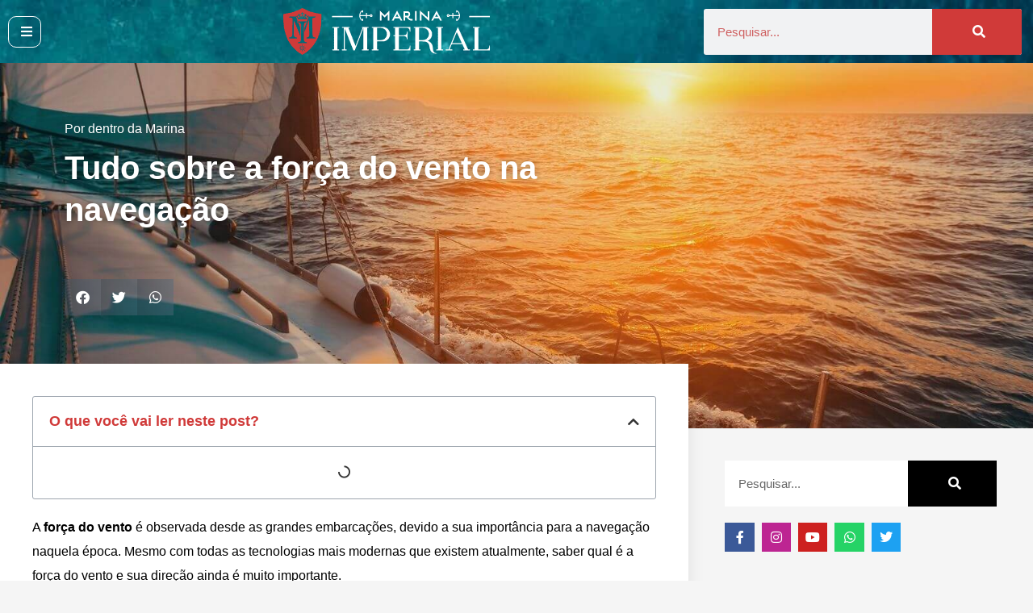

--- FILE ---
content_type: text/html; charset=UTF-8
request_url: https://marinaimperial.com.br/forca-do-vento/
body_size: 28633
content:
<!doctype html><html dir="ltr" lang="pt-BR" prefix="og: https://ogp.me/ns#"><head><script data-no-optimize="1">var litespeed_docref=sessionStorage.getItem("litespeed_docref");litespeed_docref&&(Object.defineProperty(document,"referrer",{get:function(){return litespeed_docref}}),sessionStorage.removeItem("litespeed_docref"));</script> <meta charset="UTF-8"><meta name="viewport" content="width=device-width, initial-scale=1"><link rel="profile" href="https://gmpg.org/xfn/11"><title>Tudo sobre a força do vento na navegação | Marina Imperial</title><style>img:is([sizes="auto" i], [sizes^="auto," i]) { contain-intrinsic-size: 3000px 1500px }</style><meta name="description" content="Saiba tudo sobre a força do vento, incluindo a sua influência na navegação e o que você deve saber para navegar com segurança." /><meta name="robots" content="max-image-preview:large" /><meta name="author" content="AV"/><link rel="canonical" href="https://marinaimperial.com.br/forca-do-vento/" /><meta name="generator" content="All in One SEO (AIOSEO) 4.9.3" /><meta property="og:locale" content="pt_BR" /><meta property="og:site_name" content="Marina Imperial |" /><meta property="og:type" content="article" /><meta property="og:title" content="Tudo sobre a força do vento na navegação | Marina Imperial" /><meta property="og:description" content="Saiba tudo sobre a força do vento, incluindo a sua influência na navegação e o que você deve saber para navegar com segurança." /><meta property="og:url" content="https://marinaimperial.com.br/forca-do-vento/" /><meta property="og:image" content="https://marinaimperial.com.br/wp-content/uploads/2020/10/logo_vertical.png" /><meta property="og:image:secure_url" content="https://marinaimperial.com.br/wp-content/uploads/2020/10/logo_vertical.png" /><meta property="og:image:width" content="200" /><meta property="og:image:height" content="221" /><meta property="article:published_time" content="2021-10-06T19:13:07+00:00" /><meta property="article:modified_time" content="2021-10-24T00:04:25+00:00" /><meta property="article:publisher" content="https://www.facebook.com/marinaimperialcaraguatatuba" /><meta name="twitter:card" content="summary_large_image" /><meta name="twitter:title" content="Tudo sobre a força do vento na navegação | Marina Imperial" /><meta name="twitter:description" content="Saiba tudo sobre a força do vento, incluindo a sua influência na navegação e o que você deve saber para navegar com segurança." /><meta name="twitter:image" content="https://marinaimperial.com.br/wp-content/uploads/2020/10/logo_vertical.png" /> <script type="application/ld+json" class="aioseo-schema">{"@context":"https:\/\/schema.org","@graph":[{"@type":"BlogPosting","@id":"https:\/\/marinaimperial.com.br\/forca-do-vento\/#blogposting","name":"Tudo sobre a for\u00e7a do vento na navega\u00e7\u00e3o | Marina Imperial","headline":"Tudo sobre a for\u00e7a do vento na navega\u00e7\u00e3o","author":{"@id":"https:\/\/marinaimperial.com.br\/author\/av\/#author"},"publisher":{"@id":"https:\/\/marinaimperial.com.br\/#organization"},"image":{"@type":"ImageObject","url":"https:\/\/marinaimperial.com.br\/wp-content\/uploads\/2021\/10\/forca-do-vento.jpg","width":1600,"height":1200,"caption":"Saiba tudo sobre a for\u00e7a do vento na navega\u00e7\u00e3o!"},"datePublished":"2021-10-06T19:13:07+00:00","dateModified":"2021-10-24T00:04:25+00:00","inLanguage":"pt-BR","mainEntityOfPage":{"@id":"https:\/\/marinaimperial.com.br\/forca-do-vento\/#webpage"},"isPartOf":{"@id":"https:\/\/marinaimperial.com.br\/forca-do-vento\/#webpage"},"articleSection":"Por dentro da Marina"},{"@type":"BreadcrumbList","@id":"https:\/\/marinaimperial.com.br\/forca-do-vento\/#breadcrumblist","itemListElement":[{"@type":"ListItem","@id":"https:\/\/marinaimperial.com.br#listItem","position":1,"name":"Home","item":"https:\/\/marinaimperial.com.br","nextItem":{"@type":"ListItem","@id":"https:\/\/marinaimperial.com.br\/category\/por-dentro-da-marina\/#listItem","name":"Por dentro da Marina"}},{"@type":"ListItem","@id":"https:\/\/marinaimperial.com.br\/category\/por-dentro-da-marina\/#listItem","position":2,"name":"Por dentro da Marina","item":"https:\/\/marinaimperial.com.br\/category\/por-dentro-da-marina\/","nextItem":{"@type":"ListItem","@id":"https:\/\/marinaimperial.com.br\/forca-do-vento\/#listItem","name":"Tudo sobre a for\u00e7a do vento na navega\u00e7\u00e3o"},"previousItem":{"@type":"ListItem","@id":"https:\/\/marinaimperial.com.br#listItem","name":"Home"}},{"@type":"ListItem","@id":"https:\/\/marinaimperial.com.br\/forca-do-vento\/#listItem","position":3,"name":"Tudo sobre a for\u00e7a do vento na navega\u00e7\u00e3o","previousItem":{"@type":"ListItem","@id":"https:\/\/marinaimperial.com.br\/category\/por-dentro-da-marina\/#listItem","name":"Por dentro da Marina"}}]},{"@type":"Organization","@id":"https:\/\/marinaimperial.com.br\/#organization","name":"Marina Imperial","url":"https:\/\/marinaimperial.com.br\/","telephone":"+551238872637","logo":{"@type":"ImageObject","url":"https:\/\/marinaimperial.com.br\/wp-content\/uploads\/2020\/10\/logo_vertical.png","@id":"https:\/\/marinaimperial.com.br\/forca-do-vento\/#organizationLogo","width":200,"height":221,"caption":"Logomarca Marina Imperial vertical"},"image":{"@id":"https:\/\/marinaimperial.com.br\/forca-do-vento\/#organizationLogo"},"sameAs":["https:\/\/www.facebook.com\/marinaimperialcaraguatatuba","https:\/\/www.instagram.com\/marina_imperial\/"]},{"@type":"Person","@id":"https:\/\/marinaimperial.com.br\/author\/av\/#author","url":"https:\/\/marinaimperial.com.br\/author\/av\/","name":"AV","image":{"@type":"ImageObject","@id":"https:\/\/marinaimperial.com.br\/forca-do-vento\/#authorImage","url":"https:\/\/secure.gravatar.com\/avatar\/ea1497d364b423865499452be1ddca90?s=96&d=mm&r=g","width":96,"height":96,"caption":"AV"}},{"@type":"WebPage","@id":"https:\/\/marinaimperial.com.br\/forca-do-vento\/#webpage","url":"https:\/\/marinaimperial.com.br\/forca-do-vento\/","name":"Tudo sobre a for\u00e7a do vento na navega\u00e7\u00e3o | Marina Imperial","description":"Saiba tudo sobre a for\u00e7a do vento, incluindo a sua influ\u00eancia na navega\u00e7\u00e3o e o que voc\u00ea deve saber para navegar com seguran\u00e7a.","inLanguage":"pt-BR","isPartOf":{"@id":"https:\/\/marinaimperial.com.br\/#website"},"breadcrumb":{"@id":"https:\/\/marinaimperial.com.br\/forca-do-vento\/#breadcrumblist"},"author":{"@id":"https:\/\/marinaimperial.com.br\/author\/av\/#author"},"creator":{"@id":"https:\/\/marinaimperial.com.br\/author\/av\/#author"},"image":{"@type":"ImageObject","url":"https:\/\/marinaimperial.com.br\/wp-content\/uploads\/2021\/10\/forca-do-vento.jpg","@id":"https:\/\/marinaimperial.com.br\/forca-do-vento\/#mainImage","width":1600,"height":1200,"caption":"Saiba tudo sobre a for\u00e7a do vento na navega\u00e7\u00e3o!"},"primaryImageOfPage":{"@id":"https:\/\/marinaimperial.com.br\/forca-do-vento\/#mainImage"},"datePublished":"2021-10-06T19:13:07+00:00","dateModified":"2021-10-24T00:04:25+00:00"},{"@type":"WebSite","@id":"https:\/\/marinaimperial.com.br\/#website","url":"https:\/\/marinaimperial.com.br\/","name":"Marina Imperial","inLanguage":"pt-BR","publisher":{"@id":"https:\/\/marinaimperial.com.br\/#organization"}}]}</script> <link rel="alternate" type="application/rss+xml" title="Feed para Marina Imperial &raquo;" href="https://marinaimperial.com.br/feed/" /><link rel="alternate" type="application/rss+xml" title="Feed de comentários para Marina Imperial &raquo;" href="https://marinaimperial.com.br/comments/feed/" /><link rel="alternate" type="application/rss+xml" title="Feed de comentários para Marina Imperial &raquo; Tudo sobre a força do vento na navegação" href="https://marinaimperial.com.br/forca-do-vento/feed/" /> <script type="litespeed/javascript">window._wpemojiSettings={"baseUrl":"https:\/\/s.w.org\/images\/core\/emoji\/15.0.3\/72x72\/","ext":".png","svgUrl":"https:\/\/s.w.org\/images\/core\/emoji\/15.0.3\/svg\/","svgExt":".svg","source":{"concatemoji":"https:\/\/marinaimperial.com.br\/wp-includes\/js\/wp-emoji-release.min.js?ver=6.7.4"}};
/*! This file is auto-generated */
!function(i,n){var o,s,e;function c(e){try{var t={supportTests:e,timestamp:(new Date).valueOf()};sessionStorage.setItem(o,JSON.stringify(t))}catch(e){}}function p(e,t,n){e.clearRect(0,0,e.canvas.width,e.canvas.height),e.fillText(t,0,0);var t=new Uint32Array(e.getImageData(0,0,e.canvas.width,e.canvas.height).data),r=(e.clearRect(0,0,e.canvas.width,e.canvas.height),e.fillText(n,0,0),new Uint32Array(e.getImageData(0,0,e.canvas.width,e.canvas.height).data));return t.every(function(e,t){return e===r[t]})}function u(e,t,n){switch(t){case"flag":return n(e,"\ud83c\udff3\ufe0f\u200d\u26a7\ufe0f","\ud83c\udff3\ufe0f\u200b\u26a7\ufe0f")?!1:!n(e,"\ud83c\uddfa\ud83c\uddf3","\ud83c\uddfa\u200b\ud83c\uddf3")&&!n(e,"\ud83c\udff4\udb40\udc67\udb40\udc62\udb40\udc65\udb40\udc6e\udb40\udc67\udb40\udc7f","\ud83c\udff4\u200b\udb40\udc67\u200b\udb40\udc62\u200b\udb40\udc65\u200b\udb40\udc6e\u200b\udb40\udc67\u200b\udb40\udc7f");case"emoji":return!n(e,"\ud83d\udc26\u200d\u2b1b","\ud83d\udc26\u200b\u2b1b")}return!1}function f(e,t,n){var r="undefined"!=typeof WorkerGlobalScope&&self instanceof WorkerGlobalScope?new OffscreenCanvas(300,150):i.createElement("canvas"),a=r.getContext("2d",{willReadFrequently:!0}),o=(a.textBaseline="top",a.font="600 32px Arial",{});return e.forEach(function(e){o[e]=t(a,e,n)}),o}function t(e){var t=i.createElement("script");t.src=e,t.defer=!0,i.head.appendChild(t)}"undefined"!=typeof Promise&&(o="wpEmojiSettingsSupports",s=["flag","emoji"],n.supports={everything:!0,everythingExceptFlag:!0},e=new Promise(function(e){i.addEventListener("DOMContentLiteSpeedLoaded",e,{once:!0})}),new Promise(function(t){var n=function(){try{var e=JSON.parse(sessionStorage.getItem(o));if("object"==typeof e&&"number"==typeof e.timestamp&&(new Date).valueOf()<e.timestamp+604800&&"object"==typeof e.supportTests)return e.supportTests}catch(e){}return null}();if(!n){if("undefined"!=typeof Worker&&"undefined"!=typeof OffscreenCanvas&&"undefined"!=typeof URL&&URL.createObjectURL&&"undefined"!=typeof Blob)try{var e="postMessage("+f.toString()+"("+[JSON.stringify(s),u.toString(),p.toString()].join(",")+"));",r=new Blob([e],{type:"text/javascript"}),a=new Worker(URL.createObjectURL(r),{name:"wpTestEmojiSupports"});return void(a.onmessage=function(e){c(n=e.data),a.terminate(),t(n)})}catch(e){}c(n=f(s,u,p))}t(n)}).then(function(e){for(var t in e)n.supports[t]=e[t],n.supports.everything=n.supports.everything&&n.supports[t],"flag"!==t&&(n.supports.everythingExceptFlag=n.supports.everythingExceptFlag&&n.supports[t]);n.supports.everythingExceptFlag=n.supports.everythingExceptFlag&&!n.supports.flag,n.DOMReady=!1,n.readyCallback=function(){n.DOMReady=!0}}).then(function(){return e}).then(function(){var e;n.supports.everything||(n.readyCallback(),(e=n.source||{}).concatemoji?t(e.concatemoji):e.wpemoji&&e.twemoji&&(t(e.twemoji),t(e.wpemoji)))}))}((window,document),window._wpemojiSettings)</script> <link data-optimized="2" rel="stylesheet" href="https://marinaimperial.com.br/wp-content/litespeed/css/dac0e9886c19fc0b4dce9df95d5eace1.css?ver=1d033" /><style id='wp-emoji-styles-inline-css'>img.wp-smiley, img.emoji {
		display: inline !important;
		border: none !important;
		box-shadow: none !important;
		height: 1em !important;
		width: 1em !important;
		margin: 0 0.07em !important;
		vertical-align: -0.1em !important;
		background: none !important;
		padding: 0 !important;
	}</style><style id='classic-theme-styles-inline-css'>/*! This file is auto-generated */
.wp-block-button__link{color:#fff;background-color:#32373c;border-radius:9999px;box-shadow:none;text-decoration:none;padding:calc(.667em + 2px) calc(1.333em + 2px);font-size:1.125em}.wp-block-file__button{background:#32373c;color:#fff;text-decoration:none}</style><style id='global-styles-inline-css'>:root{--wp--preset--aspect-ratio--square: 1;--wp--preset--aspect-ratio--4-3: 4/3;--wp--preset--aspect-ratio--3-4: 3/4;--wp--preset--aspect-ratio--3-2: 3/2;--wp--preset--aspect-ratio--2-3: 2/3;--wp--preset--aspect-ratio--16-9: 16/9;--wp--preset--aspect-ratio--9-16: 9/16;--wp--preset--color--black: #000000;--wp--preset--color--cyan-bluish-gray: #abb8c3;--wp--preset--color--white: #ffffff;--wp--preset--color--pale-pink: #f78da7;--wp--preset--color--vivid-red: #cf2e2e;--wp--preset--color--luminous-vivid-orange: #ff6900;--wp--preset--color--luminous-vivid-amber: #fcb900;--wp--preset--color--light-green-cyan: #7bdcb5;--wp--preset--color--vivid-green-cyan: #00d084;--wp--preset--color--pale-cyan-blue: #8ed1fc;--wp--preset--color--vivid-cyan-blue: #0693e3;--wp--preset--color--vivid-purple: #9b51e0;--wp--preset--gradient--vivid-cyan-blue-to-vivid-purple: linear-gradient(135deg,rgba(6,147,227,1) 0%,rgb(155,81,224) 100%);--wp--preset--gradient--light-green-cyan-to-vivid-green-cyan: linear-gradient(135deg,rgb(122,220,180) 0%,rgb(0,208,130) 100%);--wp--preset--gradient--luminous-vivid-amber-to-luminous-vivid-orange: linear-gradient(135deg,rgba(252,185,0,1) 0%,rgba(255,105,0,1) 100%);--wp--preset--gradient--luminous-vivid-orange-to-vivid-red: linear-gradient(135deg,rgba(255,105,0,1) 0%,rgb(207,46,46) 100%);--wp--preset--gradient--very-light-gray-to-cyan-bluish-gray: linear-gradient(135deg,rgb(238,238,238) 0%,rgb(169,184,195) 100%);--wp--preset--gradient--cool-to-warm-spectrum: linear-gradient(135deg,rgb(74,234,220) 0%,rgb(151,120,209) 20%,rgb(207,42,186) 40%,rgb(238,44,130) 60%,rgb(251,105,98) 80%,rgb(254,248,76) 100%);--wp--preset--gradient--blush-light-purple: linear-gradient(135deg,rgb(255,206,236) 0%,rgb(152,150,240) 100%);--wp--preset--gradient--blush-bordeaux: linear-gradient(135deg,rgb(254,205,165) 0%,rgb(254,45,45) 50%,rgb(107,0,62) 100%);--wp--preset--gradient--luminous-dusk: linear-gradient(135deg,rgb(255,203,112) 0%,rgb(199,81,192) 50%,rgb(65,88,208) 100%);--wp--preset--gradient--pale-ocean: linear-gradient(135deg,rgb(255,245,203) 0%,rgb(182,227,212) 50%,rgb(51,167,181) 100%);--wp--preset--gradient--electric-grass: linear-gradient(135deg,rgb(202,248,128) 0%,rgb(113,206,126) 100%);--wp--preset--gradient--midnight: linear-gradient(135deg,rgb(2,3,129) 0%,rgb(40,116,252) 100%);--wp--preset--font-size--small: 13px;--wp--preset--font-size--medium: 20px;--wp--preset--font-size--large: 36px;--wp--preset--font-size--x-large: 42px;--wp--preset--spacing--20: 0.44rem;--wp--preset--spacing--30: 0.67rem;--wp--preset--spacing--40: 1rem;--wp--preset--spacing--50: 1.5rem;--wp--preset--spacing--60: 2.25rem;--wp--preset--spacing--70: 3.38rem;--wp--preset--spacing--80: 5.06rem;--wp--preset--shadow--natural: 6px 6px 9px rgba(0, 0, 0, 0.2);--wp--preset--shadow--deep: 12px 12px 50px rgba(0, 0, 0, 0.4);--wp--preset--shadow--sharp: 6px 6px 0px rgba(0, 0, 0, 0.2);--wp--preset--shadow--outlined: 6px 6px 0px -3px rgba(255, 255, 255, 1), 6px 6px rgba(0, 0, 0, 1);--wp--preset--shadow--crisp: 6px 6px 0px rgba(0, 0, 0, 1);}:where(.is-layout-flex){gap: 0.5em;}:where(.is-layout-grid){gap: 0.5em;}body .is-layout-flex{display: flex;}.is-layout-flex{flex-wrap: wrap;align-items: center;}.is-layout-flex > :is(*, div){margin: 0;}body .is-layout-grid{display: grid;}.is-layout-grid > :is(*, div){margin: 0;}:where(.wp-block-columns.is-layout-flex){gap: 2em;}:where(.wp-block-columns.is-layout-grid){gap: 2em;}:where(.wp-block-post-template.is-layout-flex){gap: 1.25em;}:where(.wp-block-post-template.is-layout-grid){gap: 1.25em;}.has-black-color{color: var(--wp--preset--color--black) !important;}.has-cyan-bluish-gray-color{color: var(--wp--preset--color--cyan-bluish-gray) !important;}.has-white-color{color: var(--wp--preset--color--white) !important;}.has-pale-pink-color{color: var(--wp--preset--color--pale-pink) !important;}.has-vivid-red-color{color: var(--wp--preset--color--vivid-red) !important;}.has-luminous-vivid-orange-color{color: var(--wp--preset--color--luminous-vivid-orange) !important;}.has-luminous-vivid-amber-color{color: var(--wp--preset--color--luminous-vivid-amber) !important;}.has-light-green-cyan-color{color: var(--wp--preset--color--light-green-cyan) !important;}.has-vivid-green-cyan-color{color: var(--wp--preset--color--vivid-green-cyan) !important;}.has-pale-cyan-blue-color{color: var(--wp--preset--color--pale-cyan-blue) !important;}.has-vivid-cyan-blue-color{color: var(--wp--preset--color--vivid-cyan-blue) !important;}.has-vivid-purple-color{color: var(--wp--preset--color--vivid-purple) !important;}.has-black-background-color{background-color: var(--wp--preset--color--black) !important;}.has-cyan-bluish-gray-background-color{background-color: var(--wp--preset--color--cyan-bluish-gray) !important;}.has-white-background-color{background-color: var(--wp--preset--color--white) !important;}.has-pale-pink-background-color{background-color: var(--wp--preset--color--pale-pink) !important;}.has-vivid-red-background-color{background-color: var(--wp--preset--color--vivid-red) !important;}.has-luminous-vivid-orange-background-color{background-color: var(--wp--preset--color--luminous-vivid-orange) !important;}.has-luminous-vivid-amber-background-color{background-color: var(--wp--preset--color--luminous-vivid-amber) !important;}.has-light-green-cyan-background-color{background-color: var(--wp--preset--color--light-green-cyan) !important;}.has-vivid-green-cyan-background-color{background-color: var(--wp--preset--color--vivid-green-cyan) !important;}.has-pale-cyan-blue-background-color{background-color: var(--wp--preset--color--pale-cyan-blue) !important;}.has-vivid-cyan-blue-background-color{background-color: var(--wp--preset--color--vivid-cyan-blue) !important;}.has-vivid-purple-background-color{background-color: var(--wp--preset--color--vivid-purple) !important;}.has-black-border-color{border-color: var(--wp--preset--color--black) !important;}.has-cyan-bluish-gray-border-color{border-color: var(--wp--preset--color--cyan-bluish-gray) !important;}.has-white-border-color{border-color: var(--wp--preset--color--white) !important;}.has-pale-pink-border-color{border-color: var(--wp--preset--color--pale-pink) !important;}.has-vivid-red-border-color{border-color: var(--wp--preset--color--vivid-red) !important;}.has-luminous-vivid-orange-border-color{border-color: var(--wp--preset--color--luminous-vivid-orange) !important;}.has-luminous-vivid-amber-border-color{border-color: var(--wp--preset--color--luminous-vivid-amber) !important;}.has-light-green-cyan-border-color{border-color: var(--wp--preset--color--light-green-cyan) !important;}.has-vivid-green-cyan-border-color{border-color: var(--wp--preset--color--vivid-green-cyan) !important;}.has-pale-cyan-blue-border-color{border-color: var(--wp--preset--color--pale-cyan-blue) !important;}.has-vivid-cyan-blue-border-color{border-color: var(--wp--preset--color--vivid-cyan-blue) !important;}.has-vivid-purple-border-color{border-color: var(--wp--preset--color--vivid-purple) !important;}.has-vivid-cyan-blue-to-vivid-purple-gradient-background{background: var(--wp--preset--gradient--vivid-cyan-blue-to-vivid-purple) !important;}.has-light-green-cyan-to-vivid-green-cyan-gradient-background{background: var(--wp--preset--gradient--light-green-cyan-to-vivid-green-cyan) !important;}.has-luminous-vivid-amber-to-luminous-vivid-orange-gradient-background{background: var(--wp--preset--gradient--luminous-vivid-amber-to-luminous-vivid-orange) !important;}.has-luminous-vivid-orange-to-vivid-red-gradient-background{background: var(--wp--preset--gradient--luminous-vivid-orange-to-vivid-red) !important;}.has-very-light-gray-to-cyan-bluish-gray-gradient-background{background: var(--wp--preset--gradient--very-light-gray-to-cyan-bluish-gray) !important;}.has-cool-to-warm-spectrum-gradient-background{background: var(--wp--preset--gradient--cool-to-warm-spectrum) !important;}.has-blush-light-purple-gradient-background{background: var(--wp--preset--gradient--blush-light-purple) !important;}.has-blush-bordeaux-gradient-background{background: var(--wp--preset--gradient--blush-bordeaux) !important;}.has-luminous-dusk-gradient-background{background: var(--wp--preset--gradient--luminous-dusk) !important;}.has-pale-ocean-gradient-background{background: var(--wp--preset--gradient--pale-ocean) !important;}.has-electric-grass-gradient-background{background: var(--wp--preset--gradient--electric-grass) !important;}.has-midnight-gradient-background{background: var(--wp--preset--gradient--midnight) !important;}.has-small-font-size{font-size: var(--wp--preset--font-size--small) !important;}.has-medium-font-size{font-size: var(--wp--preset--font-size--medium) !important;}.has-large-font-size{font-size: var(--wp--preset--font-size--large) !important;}.has-x-large-font-size{font-size: var(--wp--preset--font-size--x-large) !important;}
:where(.wp-block-post-template.is-layout-flex){gap: 1.25em;}:where(.wp-block-post-template.is-layout-grid){gap: 1.25em;}
:where(.wp-block-columns.is-layout-flex){gap: 2em;}:where(.wp-block-columns.is-layout-grid){gap: 2em;}
:root :where(.wp-block-pullquote){font-size: 1.5em;line-height: 1.6;}</style><style id='elementor-frontend-inline-css'>.elementor-981 .elementor-element.elementor-element-700d451f:not(.elementor-motion-effects-element-type-background), .elementor-981 .elementor-element.elementor-element-700d451f > .elementor-motion-effects-container > .elementor-motion-effects-layer{background-image:url("https://marinaimperial.com.br/wp-content/uploads/2021/10/forca-do-vento.jpg");}</style><link rel="preconnect" href="https://fonts.gstatic.com/" crossorigin><script type="litespeed/javascript" data-src="https://marinaimperial.com.br/wp-includes/js/jquery/jquery.min.js?ver=3.7.1" id="jquery-core-js"></script> <link rel="https://api.w.org/" href="https://marinaimperial.com.br/wp-json/" /><link rel="alternate" title="JSON" type="application/json" href="https://marinaimperial.com.br/wp-json/wp/v2/posts/3559" /><link rel="EditURI" type="application/rsd+xml" title="RSD" href="https://marinaimperial.com.br/xmlrpc.php?rsd" /><meta name="generator" content="WordPress 6.7.4" /><link rel='shortlink' href='https://marinaimperial.com.br/?p=3559' /><link rel="alternate" title="oEmbed (JSON)" type="application/json+oembed" href="https://marinaimperial.com.br/wp-json/oembed/1.0/embed?url=https%3A%2F%2Fmarinaimperial.com.br%2Fforca-do-vento%2F" /><link rel="alternate" title="oEmbed (XML)" type="text/xml+oembed" href="https://marinaimperial.com.br/wp-json/oembed/1.0/embed?url=https%3A%2F%2Fmarinaimperial.com.br%2Fforca-do-vento%2F&#038;format=xml" /><meta name="generator" content="Elementor 3.27.6; features: additional_custom_breakpoints; settings: css_print_method-external, google_font-enabled, font_display-auto"><style>.e-con.e-parent:nth-of-type(n+4):not(.e-lazyloaded):not(.e-no-lazyload),
				.e-con.e-parent:nth-of-type(n+4):not(.e-lazyloaded):not(.e-no-lazyload) * {
					background-image: none !important;
				}
				@media screen and (max-height: 1024px) {
					.e-con.e-parent:nth-of-type(n+3):not(.e-lazyloaded):not(.e-no-lazyload),
					.e-con.e-parent:nth-of-type(n+3):not(.e-lazyloaded):not(.e-no-lazyload) * {
						background-image: none !important;
					}
				}
				@media screen and (max-height: 640px) {
					.e-con.e-parent:nth-of-type(n+2):not(.e-lazyloaded):not(.e-no-lazyload),
					.e-con.e-parent:nth-of-type(n+2):not(.e-lazyloaded):not(.e-no-lazyload) * {
						background-image: none !important;
					}
				}</style><link rel="icon" href="https://marinaimperial.com.br/wp-content/uploads/2020/09/pier.svg" sizes="32x32" /><link rel="icon" href="https://marinaimperial.com.br/wp-content/uploads/2020/09/pier.svg" sizes="192x192" /><link rel="apple-touch-icon" href="https://marinaimperial.com.br/wp-content/uploads/2020/09/pier.svg" /><meta name="msapplication-TileImage" content="https://marinaimperial.com.br/wp-content/uploads/2020/09/pier.svg" /></head><body class="post-template-default single single-post postid-3559 single-format-standard wp-custom-logo elementor-default elementor-kit-10 elementor-page-981"><a class="skip-link screen-reader-text" href="#content">Ir para o conteúdo</a><div data-elementor-type="header" data-elementor-id="145" class="elementor elementor-145 elementor-location-header" data-elementor-post-type="elementor_library"><section class="elementor-section elementor-top-section elementor-element elementor-element-2bc07075 elementor-section-full_width elementor-section-height-default elementor-section-height-default" data-id="2bc07075" data-element_type="section" data-settings="{&quot;background_background&quot;:&quot;classic&quot;,&quot;sticky&quot;:&quot;top&quot;,&quot;sticky_on&quot;:[&quot;desktop&quot;,&quot;tablet&quot;,&quot;mobile&quot;],&quot;sticky_offset&quot;:0,&quot;sticky_effects_offset&quot;:0,&quot;sticky_anchor_link_offset&quot;:0}"><div class="elementor-container elementor-column-gap-default"><div class="elementor-column elementor-col-33 elementor-top-column elementor-element elementor-element-3f1fe55b" data-id="3f1fe55b" data-element_type="column"><div class="elementor-widget-wrap elementor-element-populated"><div class="elementor-element elementor-element-1dfe315b elementor-align-left elementor-widget elementor-widget-button" data-id="1dfe315b" data-element_type="widget" data-widget_type="button.default"><div class="elementor-widget-container"><div class="elementor-button-wrapper">
<a class="elementor-button elementor-button-link elementor-size-sm" href="#elementor-action%3Aaction%3Dpopup%3Aopen%26settings%3DeyJpZCI6IjE1NCIsInRvZ2dsZSI6ZmFsc2V9" id="#blog-menu">
<span class="elementor-button-content-wrapper">
<span class="elementor-button-icon">
<i aria-hidden="true" class="fas fa-bars"></i>			</span>
</span>
</a></div></div></div></div></div><div class="elementor-column elementor-col-33 elementor-top-column elementor-element elementor-element-590aa47f" data-id="590aa47f" data-element_type="column"><div class="elementor-widget-wrap elementor-element-populated"><div class="elementor-element elementor-element-1045523b elementor-widget elementor-widget-theme-site-logo elementor-widget-image" data-id="1045523b" data-element_type="widget" data-widget_type="theme-site-logo.default"><div class="elementor-widget-container">
<a href="https://marinaimperial.com.br">
<img data-lazyloaded="1" src="[data-uri]" width="256" height="58" data-src="https://marinaimperial.com.br/wp-content/uploads/2020/09/logo.png" class="attachment-full size-full wp-image-27" alt="Logo Marina Imperial" />				</a></div></div></div></div><div class="elementor-column elementor-col-33 elementor-top-column elementor-element elementor-element-12a8121e elementor-hidden-phone" data-id="12a8121e" data-element_type="column"><div class="elementor-widget-wrap elementor-element-populated"><div class="elementor-element elementor-element-7c41c63d elementor-hidden-phone elementor-search-form--skin-classic elementor-search-form--button-type-icon elementor-search-form--icon-search elementor-widget elementor-widget-search-form" data-id="7c41c63d" data-element_type="widget" data-settings="{&quot;skin&quot;:&quot;classic&quot;}" data-widget_type="search-form.default"><div class="elementor-widget-container">
<search role="search"><form class="elementor-search-form" action="https://marinaimperial.com.br" method="get"><div class="elementor-search-form__container">
<label class="elementor-screen-only" for="elementor-search-form-7c41c63d">Search</label>
<input id="elementor-search-form-7c41c63d" placeholder="Pesquisar..." class="elementor-search-form__input" type="search" name="s" value="">
<button class="elementor-search-form__submit" type="submit" aria-label="Search">
<i aria-hidden="true" class="fas fa-search"></i>								<span class="elementor-screen-only">Search</span>
</button></div></form>
</search></div></div></div></div></div></section></div><div data-elementor-type="single-post" data-elementor-id="981" class="elementor elementor-981 elementor-location-single post-3559 post type-post status-publish format-standard has-post-thumbnail hentry category-por-dentro-da-marina" data-elementor-post-type="elementor_library"><section class="elementor-section elementor-top-section elementor-element elementor-element-700d451f elementor-section-boxed elementor-section-height-default elementor-section-height-default" data-id="700d451f" data-element_type="section" data-settings="{&quot;background_background&quot;:&quot;classic&quot;}"><div class="elementor-background-overlay"></div><div class="elementor-container elementor-column-gap-default"><div class="elementor-column elementor-col-100 elementor-top-column elementor-element elementor-element-7fc83ec3" data-id="7fc83ec3" data-element_type="column"><div class="elementor-widget-wrap elementor-element-populated"><div class="elementor-element elementor-element-76d2df94 elementor-tablet-align-center elementor-widget elementor-widget-post-info" data-id="76d2df94" data-element_type="widget" data-widget_type="post-info.default"><div class="elementor-widget-container"><ul class="elementor-inline-items elementor-icon-list-items elementor-post-info"><li class="elementor-icon-list-item elementor-repeater-item-124edcf elementor-inline-item" itemprop="about">
<span class="elementor-icon-list-text elementor-post-info__item elementor-post-info__item--type-terms">
<span class="elementor-post-info__terms-list">
<a href="https://marinaimperial.com.br/category/por-dentro-da-marina/" class="elementor-post-info__terms-list-item">Por dentro da Marina</a>				</span>
</span></li></ul></div></div><div class="elementor-element elementor-element-6d7d8666 elementor-widget elementor-widget-theme-post-title elementor-page-title elementor-widget-heading" data-id="6d7d8666" data-element_type="widget" data-widget_type="theme-post-title.default"><div class="elementor-widget-container"><h1 class="elementor-heading-title elementor-size-default">Tudo sobre a força do vento na navegação</h1></div></div><div class="elementor-element elementor-element-7873be0d elementor-share-buttons--view-icon elementor-share-buttons--color-custom elementor-share-buttons--align-left elementor-share-buttons--skin-gradient elementor-share-buttons--shape-square elementor-grid-0 elementor-widget elementor-widget-share-buttons" data-id="7873be0d" data-element_type="widget" data-widget_type="share-buttons.default"><div class="elementor-widget-container"><div class="elementor-grid"><div class="elementor-grid-item"><div
class="elementor-share-btn elementor-share-btn_facebook"
role="button"
tabindex="0"
aria-label="Share on facebook"
>
<span class="elementor-share-btn__icon">
<i class="fab fa-facebook" aria-hidden="true"></i>							</span></div></div><div class="elementor-grid-item"><div
class="elementor-share-btn elementor-share-btn_twitter"
role="button"
tabindex="0"
aria-label="Share on twitter"
>
<span class="elementor-share-btn__icon">
<i class="fab fa-twitter" aria-hidden="true"></i>							</span></div></div><div class="elementor-grid-item"><div
class="elementor-share-btn elementor-share-btn_whatsapp"
role="button"
tabindex="0"
aria-label="Share on whatsapp"
>
<span class="elementor-share-btn__icon">
<i class="fab fa-whatsapp" aria-hidden="true"></i>							</span></div></div></div></div></div></div></div></div></section><section class="elementor-section elementor-top-section elementor-element elementor-element-2d752149 elementor-section-boxed elementor-section-height-default elementor-section-height-default" data-id="2d752149" data-element_type="section"><div class="elementor-container elementor-column-gap-default"><div class="elementor-column elementor-col-66 elementor-top-column elementor-element elementor-element-740caad4" data-id="740caad4" data-element_type="column" data-settings="{&quot;background_background&quot;:&quot;classic&quot;}"><div class="elementor-widget-wrap elementor-element-populated"><div class="elementor-element elementor-element-0201753 elementor-toc--minimized-on-none elementor-widget elementor-widget-table-of-contents" data-id="0201753" data-element_type="widget" data-settings="{&quot;headings_by_tags&quot;:[&quot;h2&quot;,&quot;h3&quot;],&quot;exclude_headings_by_selector&quot;:[],&quot;minimized_on&quot;:&quot;none&quot;,&quot;marker_view&quot;:&quot;numbers&quot;,&quot;no_headings_message&quot;:&quot;No headings were found on this page.&quot;,&quot;minimize_box&quot;:&quot;yes&quot;,&quot;hierarchical_view&quot;:&quot;yes&quot;,&quot;min_height&quot;:{&quot;unit&quot;:&quot;px&quot;,&quot;size&quot;:&quot;&quot;,&quot;sizes&quot;:[]},&quot;min_height_tablet&quot;:{&quot;unit&quot;:&quot;px&quot;,&quot;size&quot;:&quot;&quot;,&quot;sizes&quot;:[]},&quot;min_height_mobile&quot;:{&quot;unit&quot;:&quot;px&quot;,&quot;size&quot;:&quot;&quot;,&quot;sizes&quot;:[]}}" data-widget_type="table-of-contents.default"><div class="elementor-widget-container"><div class="elementor-toc__header"><h4 class="elementor-toc__header-title">
O que você vai ler neste post?</h4><div class="elementor-toc__toggle-button elementor-toc__toggle-button--expand" role="button" tabindex="0" aria-controls="elementor-toc__0201753" aria-expanded="true" aria-label="Open table of contents"><i aria-hidden="true" class="fas fa-chevron-down"></i></div><div class="elementor-toc__toggle-button elementor-toc__toggle-button--collapse" role="button" tabindex="0" aria-controls="elementor-toc__0201753" aria-expanded="true" aria-label="Close table of contents"><i aria-hidden="true" class="fas fa-chevron-up"></i></div></div><div id="elementor-toc__0201753" class="elementor-toc__body"><div class="elementor-toc__spinner-container">
<i class="elementor-toc__spinner eicon-animation-spin eicon-loading" aria-hidden="true"></i></div></div></div></div><div class="elementor-element elementor-element-28e414e6 elementor-hidden-desktop elementor-hidden-tablet elementor-hidden-phone elementor-widget elementor-widget-theme-post-featured-image elementor-widget-image" data-id="28e414e6" data-element_type="widget" data-widget_type="theme-post-featured-image.default"><div class="elementor-widget-container">
<img data-lazyloaded="1" src="[data-uri]" loading="lazy" width="800" height="600" data-src="https://marinaimperial.com.br/wp-content/uploads/2021/10/forca-do-vento-1024x768.jpg" class="attachment-large size-large wp-image-3561" alt="forca-do-vento" data-srcset="https://marinaimperial.com.br/wp-content/uploads/2021/10/forca-do-vento-1024x768.jpg 1024w, https://marinaimperial.com.br/wp-content/uploads/2021/10/forca-do-vento-300x225.jpg 300w, https://marinaimperial.com.br/wp-content/uploads/2021/10/forca-do-vento-768x576.jpg 768w, https://marinaimperial.com.br/wp-content/uploads/2021/10/forca-do-vento-1536x1152.jpg 1536w, https://marinaimperial.com.br/wp-content/uploads/2021/10/forca-do-vento-1320x990.jpg 1320w, https://marinaimperial.com.br/wp-content/uploads/2021/10/forca-do-vento-150x113.jpg 150w, https://marinaimperial.com.br/wp-content/uploads/2021/10/forca-do-vento.jpg 1600w" data-sizes="(max-width: 800px) 100vw, 800px" /></div></div><div class="elementor-element elementor-element-521d122f elementor-widget elementor-widget-theme-post-content" data-id="521d122f" data-element_type="widget" data-widget_type="theme-post-content.default"><div class="elementor-widget-container"><p>A <strong>força do vento</strong> é observada desde as grandes embarcações, devido a sua importância para a navegação naquela época. Mesmo com todas as tecnologias mais modernas que existem atualmente, saber qual é a força do vento e sua direção ainda é muito importante.</p><p>Nesse artigo você entenderá tudo sobre a força do vento, incluindo sua importância para a navegação e tudo que o marinheiro precisa saber sobre o vento para navegar. Confira!</p><figure class="wp-block-image size-large"><img data-lazyloaded="1" src="[data-uri]" fetchpriority="high" fetchpriority="high" decoding="async" width="1024" height="768" data-src="https://marinaimperial.com.br/wp-content/uploads/2021/10/o-que-e-forca-do-vento-1024x768.jpg" alt="o-que-e-forca-do-vento" class="wp-image-3560" data-srcset="https://marinaimperial.com.br/wp-content/uploads/2021/10/o-que-e-forca-do-vento-1024x768.jpg 1024w, https://marinaimperial.com.br/wp-content/uploads/2021/10/o-que-e-forca-do-vento-300x225.jpg 300w, https://marinaimperial.com.br/wp-content/uploads/2021/10/o-que-e-forca-do-vento-768x576.jpg 768w, https://marinaimperial.com.br/wp-content/uploads/2021/10/o-que-e-forca-do-vento-1536x1152.jpg 1536w, https://marinaimperial.com.br/wp-content/uploads/2021/10/o-que-e-forca-do-vento-1320x990.jpg 1320w, https://marinaimperial.com.br/wp-content/uploads/2021/10/o-que-e-forca-do-vento-150x113.jpg 150w, https://marinaimperial.com.br/wp-content/uploads/2021/10/o-que-e-forca-do-vento.jpg 1600w" data-sizes="(max-width: 1024px) 100vw, 1024px" /><figcaption>Saiba o que é força do vento e sua influência na navegação!</figcaption></figure><h2 class="wp-block-heading">O que é a força do vento?</h2><p>A força do vento é uma <strong>força natural que resulta do fluxo de gases</strong> em movimento em grande escala. Isso é observado na Terra como um movimento de ar em grandes quantidades.&nbsp;</p><p>O que você precisa saber é que há escalas diferentes para a força do vento e elas são definidas com base na direção do vento, na intensidade e em outras características determinadas pela meteorologia.</p><p>Para a navegação, conhecer a direção do vento e a previsão meteorológica com base na força do vento é fundamental, pois essa informação poderá ser útil em diversas situações, como na manobra da embarcação, por exemplo.&nbsp;</p><p>Leia também: <a href="https://marinaimperial.com.br/hora-da-mare/" target="_blank" rel="noreferrer noopener"><em>Tudo que você precisa saber sobre hora da maré!</em></a></p><h2 class="wp-block-heading">Qual é a escala de força dos ventos?</h2><p>Uma das informações mais importantes sobre o vento é justamente a sua intensidade. Para saber se o vento está forte ou fraco, há uma escala criada por Francis Beaufort, um meteorologista anglo-irlandês, que define a intensidade indo de 0 a 12, sendo que 0 é a calmaria e 12 é equivalente a um furacão.&nbsp;</p><p>Chamada de Escala de Beaufort, a escala de força dos ventos orienta sobre a velocidade do vento (km/h, m/s ou nós), o aspecto do mar e os efeitos que cada grau dessa escala causa na terra. Veja a seguir um resumo com os principais graus de intensidade da Escala de Beaufort.&nbsp;</p><p><strong>0 &#8211; calmo</strong>, menos de 1 km/h e com efeito espelhado no mar.</p><p><strong>1 &#8211; aragem</strong>, 1 a 5 km/h e com pequenas movimentações na superfície do mar.</p><p><strong>5 &#8211; brisa forte</strong>, 29 a 38 km/h e com ondulações de 2,5 m, muitos carneiros e cristas.</p><p><strong>7 &#8211; vento forte</strong>, 50 a 61 km/h e com mar revolto até 4,5 m, borrifos e espuma.</p><p><strong>10 &#8211; tempestade</strong>, 89 a 102 km/h e com mar revolto até 9 m e superfície do mar completamente branca.</p><p><strong>12 &#8211; furacão</strong>, mais de 118 km/h e com mar sem visibilidade, coberto de espuma e com até 14 m.&nbsp;</p><p>Para a navegação, ventos com mais de 10 nós, equivalente a 12 a 19 km/h, tornam os passeios de barco desconfortáveis. Isso porque essa força do vento é capaz de gerar os carneiros ou carneirinhos, que são ondulações pequenas na água, mas que são capazes de gerar muito desconforto dentro da embarcação.&nbsp;</p><p>Portanto, para um passeio de barco é fundamental escolher um dia em que não haja previsão de ventos com intensidade acima do<strong> grau 3</strong>, que corresponde a <strong>vento fraco</strong>, com 12 a 19 km/h e que geram ondulações, cristas esbranquiçadas e os famosos carneirinhos.&nbsp;</p><h2 class="wp-block-heading">Como ler o vento?</h2><p>Se você estiver utilizando um <strong>aplicativo</strong> para verificar a <strong>previsão da força do vento</strong>, ler essas informações é mais simples do que parece. Basicamente você terá que verificar a força com base na Escala Beaufort, conferir o sentido do vento e outras características que possam interferir como nebulosidade, temperatura e chuva.&nbsp;</p><p>Mas se a ideia é verificar o vento a partir da observação, então veja essas dicas importantes:</p><p>Observe se as folhas ao seu redor estão se movendo e se bandeirolas se estendem. Caso isso se confirme, o vento é considerado fraco. Mas se você observar que pequenos galhos estão se curvando, por exemplo, então isso significa que o vento já está acima do que é indicado para uma navegação tranquila.&nbsp;</p><p>Leia também: <a href="https://marinaimperial.com.br/linha-internacional-de-data/" target="_blank" rel="noreferrer noopener"><em>Tudo sobre a linha internacional de data!</em></a></p><h2 class="wp-block-heading">Como saber se o vento está muito forte?</h2><p>É fácil observar quando o vento está forte apenas observando. Se as árvores ao seu redor estão agitadas e você sente uma grande resistência ao andar contra o vento, isso significa que o vento está forte.&nbsp;</p><p>Na Escala de Beaufort, o vento forte é equivalente ao grau 7, que representa ventos de 51 a 61 km/h e resultam em ondulações no mar de 5 a 6 metros de altura. Além disso, você poderá observar no mar muitas camadas de espuma branca e cristas que começam a quebrar.</p><h2 class="wp-block-heading">Qual a velocidade ideal do vento para pescar?</h2><p>O vento pode atrapalhar na pescaria, por isso, é sempre importante conferir qual é a previsão para o vento no dia em que se planeja pescar. De um modo geral, o ideal para a pesca é que <strong>não haja vento ou que a intensidade seja bem mínima</strong>, como grau 1, 2 e 3 na escala de Beaufort. Mas é possível pescar com ventos de até <strong>20 a 29 km/h</strong>, que é equivalente a vento moderado de grau 4.</p><h2 class="wp-block-heading">Como saber o sentido do vento?</h2><p>É possível descobrir o sentido ou direção do vento a partir de uma <strong>observação simples</strong>. Mas os dados mais confiáveis são os que conseguimos coletar a partir de mecanismos ou os que são sugeridos por meteorologistas. Contudo, se você deseja observar por conta própria e descobrir o sentido do vento, veja essas dicas:</p><ul class="wp-block-list"><li>Feche os olhos e se concentre em sua percepção tátil, avaliando por que lado o vento está chegando até o seu rosto e corpo.</li><li>Molhe o dedo indicador na água e coloque-o no alto para verificar a direção. A parte do dedo que ficar gelada é onde o vento está chegando, sendo essa sua direção.</li></ul><p>Quanto mais você treinar sua percepção sobre o vento, mais fácil ficará descobrir a direção do vento de forma assertiva.&nbsp;</p><p>Leia também: <a href="https://marinaimperial.com.br/termos-nauticos/" target="_blank" rel="noreferrer noopener"><em>O significado dos principais termos náuticos!</em></a></p><h2 class="wp-block-heading">Qual velocidade é considerada vento forte?</h2><p>De acordo com a escala de Beaufort, é considerado <strong>vento forte</strong> quando a velocidade atinge 51 a 61 km/h, ou 28 a 33 nós. Você poderá observar que o mar ficará com grandes ondulações e espuma branca em camadas.&nbsp;</p><h2 class="wp-block-heading">Quantos km é considerado vento fraco?</h2><p>Por outro lado, o <strong>vento fraco</strong> na escala de Beaufort é equivalente ao grau 3, onde o vento vai de 12 a 19 km/h, equivalente a 7 a 10 nós. Essa velocidade gera ondulações na água, cristas e começam a surgir os carneiros.&nbsp;</p><p>Viu só a importância da previsão do vento para a navegação? Saber observar o vento e interpretar a previsão é fundamental para uma navegação tranquila.&nbsp;</p><p>Agora que você já conhece sobre a força do vento, que tal planejar seu próximo passeio de barco em Caraguatatuba? Venha conhecer nossa marina no Litoral Norte de São Paulo. Aproveite também para seguir a <a href="https://marinaimperial.com.br/" target="_blank" rel="noreferrer noopener"><strong>Marina Imperial</strong></a> no <a href="https://www.facebook.com/marinaimperialcaraguatatuba" target="_blank" rel="noreferrer noopener">Facebook</a> e <a href="https://www.instagram.com/marina_imperial/" target="_blank" rel="noreferrer noopener">Instagram</a>. </p><div class="wp-block-web-stories-embed aligncenter"><a href="https://marinaimperial.com.br/web-stories/forca-do-vento-na-navegacao/"><img data-lazyloaded="1" src="[data-uri]" decoding="async" alt="Tudo sobre a força do vento na navegação" data-src="https://marinaimperial.com.br/wp-content/uploads/2021/10/cropped-forca-do-vento.jpg" width="360" height="600"/></a></div></div></div><div class="elementor-element elementor-element-5e8072b3 elementor-widget elementor-widget-heading" data-id="5e8072b3" data-element_type="widget" data-widget_type="heading.default"><div class="elementor-widget-container"><h4 class="elementor-heading-title elementor-size-default">Veja mais posts</h4></div></div><div class="elementor-element elementor-element-5ea562c6 elementor-grid-3 elementor-grid-tablet-2 elementor-grid-mobile-1 elementor-posts--thumbnail-top elementor-card-shadow-yes elementor-posts__hover-gradient elementor-widget elementor-widget-posts" data-id="5ea562c6" data-element_type="widget" data-settings="{&quot;cards_columns&quot;:&quot;3&quot;,&quot;cards_columns_tablet&quot;:&quot;2&quot;,&quot;cards_columns_mobile&quot;:&quot;1&quot;,&quot;cards_row_gap&quot;:{&quot;unit&quot;:&quot;px&quot;,&quot;size&quot;:35,&quot;sizes&quot;:[]},&quot;cards_row_gap_tablet&quot;:{&quot;unit&quot;:&quot;px&quot;,&quot;size&quot;:&quot;&quot;,&quot;sizes&quot;:[]},&quot;cards_row_gap_mobile&quot;:{&quot;unit&quot;:&quot;px&quot;,&quot;size&quot;:&quot;&quot;,&quot;sizes&quot;:[]}}" data-widget_type="posts.cards"><div class="elementor-widget-container"><div class="elementor-posts-container elementor-posts elementor-posts--skin-cards elementor-grid"><article class="elementor-post elementor-grid-item post-5520 post type-post status-publish format-standard has-post-thumbnail hentry category-dica-do-marujo"><div class="elementor-post__card">
<a class="elementor-post__thumbnail__link" href="https://marinaimperial.com.br/marina-com-pier-em-caraguatatuba/" tabindex="-1" ><div class="elementor-post__thumbnail"><img data-lazyloaded="1" src="[data-uri]" loading="lazy" width="300" height="225" data-src="https://marinaimperial.com.br/wp-content/uploads/2022/05/marina-com-pier-em-caraguatatuba-300x225.jpg" class="attachment-medium size-medium wp-image-5521" alt="marina com píer em Caraguatatuba" decoding="async" data-srcset="https://marinaimperial.com.br/wp-content/uploads/2022/05/marina-com-pier-em-caraguatatuba-300x225.jpg 300w, https://marinaimperial.com.br/wp-content/uploads/2022/05/marina-com-pier-em-caraguatatuba-1024x768.jpg 1024w, https://marinaimperial.com.br/wp-content/uploads/2022/05/marina-com-pier-em-caraguatatuba-768x576.jpg 768w, https://marinaimperial.com.br/wp-content/uploads/2022/05/marina-com-pier-em-caraguatatuba-1536x1152.jpg 1536w, https://marinaimperial.com.br/wp-content/uploads/2022/05/marina-com-pier-em-caraguatatuba-1320x990.jpg 1320w, https://marinaimperial.com.br/wp-content/uploads/2022/05/marina-com-pier-em-caraguatatuba-150x113.jpg 150w, https://marinaimperial.com.br/wp-content/uploads/2022/05/marina-com-pier-em-caraguatatuba.jpg 1600w" data-sizes="(max-width: 300px) 100vw, 300px" /></div></a><div class="elementor-post__text"><h4 class="elementor-post__title">
<a href="https://marinaimperial.com.br/marina-com-pier-em-caraguatatuba/" >
Conheça uma marina com píer em Caraguatatuba!			</a></h4><div class="elementor-post__excerpt"><p>Está procurando por marina com píer em Caraguatatuba? Então conheça a melhor marina na região.</p></div>
<a class="elementor-post__read-more" href="https://marinaimperial.com.br/marina-com-pier-em-caraguatatuba/" aria-label="Read more about Conheça uma marina com píer em Caraguatatuba!" tabindex="-1" >
Leia mais		</a></div></div></article><article class="elementor-post elementor-grid-item post-4561 post type-post status-publish format-standard has-post-thumbnail hentry category-por-dentro-da-marina"><div class="elementor-post__card">
<a class="elementor-post__thumbnail__link" href="https://marinaimperial.com.br/atracar-com-seguranca/" tabindex="-1" ><div class="elementor-post__thumbnail"><img data-lazyloaded="1" src="[data-uri]" loading="lazy" width="300" height="225" data-src="https://marinaimperial.com.br/wp-content/uploads/2022/02/atracar-com-seguranca-300x225.jpg" class="attachment-medium size-medium wp-image-4563" alt="atracar com segurança" decoding="async" data-srcset="https://marinaimperial.com.br/wp-content/uploads/2022/02/atracar-com-seguranca-300x225.jpg 300w, https://marinaimperial.com.br/wp-content/uploads/2022/02/atracar-com-seguranca-1024x768.jpg 1024w, https://marinaimperial.com.br/wp-content/uploads/2022/02/atracar-com-seguranca-768x576.jpg 768w, https://marinaimperial.com.br/wp-content/uploads/2022/02/atracar-com-seguranca-1536x1152.jpg 1536w, https://marinaimperial.com.br/wp-content/uploads/2022/02/atracar-com-seguranca-150x113.jpg 150w, https://marinaimperial.com.br/wp-content/uploads/2022/02/atracar-com-seguranca.jpg 1600w" data-sizes="(max-width: 300px) 100vw, 300px" /></div></a><div class="elementor-post__text"><h4 class="elementor-post__title">
<a href="https://marinaimperial.com.br/atracar-com-seguranca/" >
Como atracar com segurança? 10 dicas!			</a></h4><div class="elementor-post__excerpt"><p>Saiba como atracar com segurança através das nossas 10 dicas para iniciantes no mundo náutico.</p></div>
<a class="elementor-post__read-more" href="https://marinaimperial.com.br/atracar-com-seguranca/" aria-label="Read more about Como atracar com segurança? 10 dicas!" tabindex="-1" >
Leia mais		</a></div></div></article><article class="elementor-post elementor-grid-item post-222 post type-post status-publish format-standard has-post-thumbnail hentry category-conservacao-de-embarcacoes tag-adocar-motor-de-popa tag-barco tag-caraguatatuba tag-cuidados-com-barco tag-dicas-de-conservacao tag-embarcacao tag-jetski tag-lancha tag-limpeza-de-lanchas tag-litoral-norte tag-manutencao-naval tag-marina tag-motor-de-popa"><div class="elementor-post__card">
<a class="elementor-post__thumbnail__link" href="https://marinaimperial.com.br/dicas-de-conservacao-da-embarcacao/" tabindex="-1" ><div class="elementor-post__thumbnail"><img data-lazyloaded="1" src="[data-uri]" loading="lazy" width="300" height="300" data-src="https://marinaimperial.com.br/wp-content/uploads/2020/10/dicas-de-conservação-da-embarcação-marina-imperial-300x300.jpg" class="attachment-medium size-medium wp-image-993" alt="" decoding="async" data-srcset="https://marinaimperial.com.br/wp-content/uploads/2020/10/dicas-de-conservação-da-embarcação-marina-imperial-300x300.jpg 300w, https://marinaimperial.com.br/wp-content/uploads/2020/10/dicas-de-conservação-da-embarcação-marina-imperial-1024x1024.jpg 1024w, https://marinaimperial.com.br/wp-content/uploads/2020/10/dicas-de-conservação-da-embarcação-marina-imperial-150x150.jpg 150w, https://marinaimperial.com.br/wp-content/uploads/2020/10/dicas-de-conservação-da-embarcação-marina-imperial-768x768.jpg 768w, https://marinaimperial.com.br/wp-content/uploads/2020/10/dicas-de-conservação-da-embarcação-marina-imperial-640x640.jpg 640w, https://marinaimperial.com.br/wp-content/uploads/2020/10/dicas-de-conservação-da-embarcação-marina-imperial-96x96.jpg 96w, https://marinaimperial.com.br/wp-content/uploads/2020/10/dicas-de-conservação-da-embarcação-marina-imperial.jpg 924w" data-sizes="(max-width: 300px) 100vw, 300px" /></div></a><div class="elementor-post__text"><h4 class="elementor-post__title">
<a href="https://marinaimperial.com.br/dicas-de-conservacao-da-embarcacao/" >
Dicas de Conservação da Embarcação: Veja agora!			</a></h4><div class="elementor-post__excerpt"><p>Veja agora algumas Dicas de Conservação da Embarcação importantíssimas para garantir muitos anos de navegação com conforto, segurança e economia!</p></div>
<a class="elementor-post__read-more" href="https://marinaimperial.com.br/dicas-de-conservacao-da-embarcacao/" aria-label="Read more about Dicas de Conservação da Embarcação: Veja agora!" tabindex="-1" >
Leia mais		</a></div></div></article></div></div></div><div class="elementor-element elementor-element-3493351 elementor-widget elementor-widget-post-comments" data-id="3493351" data-element_type="widget" data-widget_type="post-comments.theme_comments"><div class="elementor-widget-container"><section id="comments" class="comments-area"><div id="respond" class="comment-respond"><h2 id="reply-title" class="comment-reply-title">Deixe um comentário <small><a rel="nofollow" id="cancel-comment-reply-link" href="/forca-do-vento/#respond" style="display:none;">Cancelar resposta</a></small></h2><form action="https://marinaimperial.com.br/wp-comments-post.php" method="post" id="commentform" class="comment-form" novalidate><p class="comment-notes"><span id="email-notes">O seu endereço de e-mail não será publicado.</span> <span class="required-field-message">Campos obrigatórios são marcados com <span class="required">*</span></span></p><p class="comment-form-comment"><label for="comment">Comentário <span class="required">*</span></label><textarea id="comment" name="comment" cols="45" rows="8" maxlength="65525" required></textarea></p><p class="comment-form-author"><label for="author">Nome <span class="required">*</span></label> <input id="author" name="author" type="text" value="" size="30" maxlength="245" autocomplete="name" required /></p><p class="comment-form-email"><label for="email">E-mail <span class="required">*</span></label> <input id="email" name="email" type="email" value="" size="30" maxlength="100" aria-describedby="email-notes" autocomplete="email" required /></p><p class="comment-form-url"><label for="url">Site</label> <input id="url" name="url" type="url" value="" size="30" maxlength="200" autocomplete="url" /></p><p class="form-submit"><input name="submit" type="submit" id="submit" class="submit" value="Publicar comentário" /> <input type='hidden' name='comment_post_ID' value='3559' id='comment_post_ID' />
<input type='hidden' name='comment_parent' id='comment_parent' value='0' /></p></form></div></section></div></div></div></div><div class="elementor-column elementor-col-33 elementor-top-column elementor-element elementor-element-686c31b6" data-id="686c31b6" data-element_type="column"><div class="elementor-widget-wrap elementor-element-populated"><div class="elementor-element elementor-element-44bd1ef4 elementor-search-form--skin-classic elementor-search-form--button-type-icon elementor-search-form--icon-search elementor-widget elementor-widget-search-form" data-id="44bd1ef4" data-element_type="widget" data-settings="{&quot;skin&quot;:&quot;classic&quot;}" data-widget_type="search-form.default"><div class="elementor-widget-container">
<search role="search"><form class="elementor-search-form" action="https://marinaimperial.com.br" method="get"><div class="elementor-search-form__container">
<label class="elementor-screen-only" for="elementor-search-form-44bd1ef4">Search</label>
<input id="elementor-search-form-44bd1ef4" placeholder="Pesquisar..." class="elementor-search-form__input" type="search" name="s" value="">
<button class="elementor-search-form__submit" type="submit" aria-label="Search">
<i aria-hidden="true" class="fas fa-search"></i>								<span class="elementor-screen-only">Search</span>
</button></div></form>
</search></div></div><div class="elementor-element elementor-element-2d08fcbd elementor-shape-square elementor-grid-0 elementor-widget elementor-widget-social-icons" data-id="2d08fcbd" data-element_type="widget" data-widget_type="social-icons.default"><div class="elementor-widget-container"><div class="elementor-social-icons-wrapper elementor-grid">
<span class="elementor-grid-item">
<a class="elementor-icon elementor-social-icon elementor-social-icon-facebook-f elementor-repeater-item-0d1bf11" href="https://www.facebook.com/marinaimperialcaraguatatuba" target="_blank">
<span class="elementor-screen-only">Facebook-f</span>
<i class="fab fa-facebook-f"></i>					</a>
</span>
<span class="elementor-grid-item">
<a class="elementor-icon elementor-social-icon elementor-social-icon-instagram elementor-repeater-item-ae20f37" href="https://www.instagram.com/marina_imperial/" target="_blank">
<span class="elementor-screen-only">Instagram</span>
<i class="fab fa-instagram"></i>					</a>
</span>
<span class="elementor-grid-item">
<a class="elementor-icon elementor-social-icon elementor-social-icon-youtube elementor-repeater-item-24858d7" href="https://www.youtube.com/watch?v=_dfWuI2J2WM" target="_blank">
<span class="elementor-screen-only">Youtube</span>
<i class="fab fa-youtube"></i>					</a>
</span>
<span class="elementor-grid-item">
<a class="elementor-icon elementor-social-icon elementor-social-icon-whatsapp elementor-repeater-item-bce7a8f" href="https://marinaimperial.com.br/cta/" target="_blank">
<span class="elementor-screen-only">Whatsapp</span>
<i class="fab fa-whatsapp"></i>					</a>
</span>
<span class="elementor-grid-item">
<a class="elementor-icon elementor-social-icon elementor-social-icon-twitter elementor-repeater-item-240ebf2" href="https://twitter.com/MarinaImperial" target="_blank">
<span class="elementor-screen-only">Twitter</span>
<i class="fab fa-twitter"></i>					</a>
</span></div></div></div><div class="elementor-element elementor-element-a08ba75 elementor-widget elementor-widget-heading" data-id="a08ba75" data-element_type="widget" data-widget_type="heading.default"><div class="elementor-widget-container"><h4 class="elementor-heading-title elementor-size-default">Posts recentes</h4></div></div><div class="elementor-element elementor-element-62a9752 elementor-grid-1 elementor-posts--thumbnail-left elementor-hidden-tablet elementor-hidden-phone elementor-grid-tablet-2 elementor-grid-mobile-1 elementor-widget elementor-widget-posts" data-id="62a9752" data-element_type="widget" data-settings="{&quot;classic_columns&quot;:&quot;1&quot;,&quot;classic_row_gap&quot;:{&quot;unit&quot;:&quot;px&quot;,&quot;size&quot;:20,&quot;sizes&quot;:[]},&quot;classic_columns_tablet&quot;:&quot;2&quot;,&quot;classic_columns_mobile&quot;:&quot;1&quot;,&quot;classic_row_gap_tablet&quot;:{&quot;unit&quot;:&quot;px&quot;,&quot;size&quot;:&quot;&quot;,&quot;sizes&quot;:[]},&quot;classic_row_gap_mobile&quot;:{&quot;unit&quot;:&quot;px&quot;,&quot;size&quot;:&quot;&quot;,&quot;sizes&quot;:[]}}" data-widget_type="posts.classic"><div class="elementor-widget-container"><div class="elementor-posts-container elementor-posts elementor-posts--skin-classic elementor-grid"><article class="elementor-post elementor-grid-item post-6094 post type-post status-publish format-standard has-post-thumbnail hentry category-por-dentro-da-marina">
<a class="elementor-post__thumbnail__link" href="https://marinaimperial.com.br/restaurante-com-pier-em-caraguatatuba/" tabindex="-1" ><div class="elementor-post__thumbnail"><img data-lazyloaded="1" src="[data-uri]" loading="lazy" width="300" height="225" data-src="https://marinaimperial.com.br/wp-content/uploads/2022/09/restaurante-com-pier-em-caraguatatuba-300x225.jpg" class="attachment-medium size-medium wp-image-6096" alt="restaurante com píer em Caraguatatuba" /></div>
</a><div class="elementor-post__text"><h4 class="elementor-post__title">
<a href="https://marinaimperial.com.br/restaurante-com-pier-em-caraguatatuba/" >
Conheça um restaurante com píer em Caraguatatuba!			</a></h4>
<a class="elementor-post__read-more" href="https://marinaimperial.com.br/restaurante-com-pier-em-caraguatatuba/" aria-label="Read more about Conheça um restaurante com píer em Caraguatatuba!" tabindex="-1" >
Leia Mais »		</a></div></article><article class="elementor-post elementor-grid-item post-6017 post type-post status-publish format-standard has-post-thumbnail hentry category-por-dentro-da-marina">
<a class="elementor-post__thumbnail__link" href="https://marinaimperial.com.br/pontos-turisticos-em-caraguatatuba/" tabindex="-1" ><div class="elementor-post__thumbnail"><img data-lazyloaded="1" src="[data-uri]" loading="lazy" width="300" height="225" data-src="https://marinaimperial.com.br/wp-content/uploads/2022/08/pontos-turisticos-em-caraguatatuba-300x225.png" class="attachment-medium size-medium wp-image-6019" alt="pontos turísticos em Caraguatatuba" /></div>
</a><div class="elementor-post__text"><h4 class="elementor-post__title">
<a href="https://marinaimperial.com.br/pontos-turisticos-em-caraguatatuba/" >
Conheça os pontos turísticos em Caraguatatuba!			</a></h4>
<a class="elementor-post__read-more" href="https://marinaimperial.com.br/pontos-turisticos-em-caraguatatuba/" aria-label="Read more about Conheça os pontos turísticos em Caraguatatuba!" tabindex="-1" >
Leia Mais »		</a></div></article><article class="elementor-post elementor-grid-item post-6009 post type-post status-publish format-standard has-post-thumbnail hentry category-por-dentro-da-marina">
<a class="elementor-post__thumbnail__link" href="https://marinaimperial.com.br/quais-sao-as-praias-do-litoral-norte/" tabindex="-1" ><div class="elementor-post__thumbnail"><img data-lazyloaded="1" src="[data-uri]" loading="lazy" width="300" height="225" data-src="https://marinaimperial.com.br/wp-content/uploads/2022/08/quais-sao-as-praias-do-litoral-norte-300x225.jpg" class="attachment-medium size-medium wp-image-6011" alt="quais são as praias do Litoral Norte" /></div>
</a><div class="elementor-post__text"><h4 class="elementor-post__title">
<a href="https://marinaimperial.com.br/quais-sao-as-praias-do-litoral-norte/" >
Saiba quais são as praias do Litoral Norte!			</a></h4>
<a class="elementor-post__read-more" href="https://marinaimperial.com.br/quais-sao-as-praias-do-litoral-norte/" aria-label="Read more about Saiba quais são as praias do Litoral Norte!" tabindex="-1" >
Leia Mais »		</a></div></article></div></div></div></div></div></div></section><section class="elementor-section elementor-top-section elementor-element elementor-element-3a1325b6 elementor-section-boxed elementor-section-height-default elementor-section-height-default" data-id="3a1325b6" data-element_type="section" data-settings="{&quot;background_background&quot;:&quot;classic&quot;}"><div class="elementor-container elementor-column-gap-default"><div class="elementor-column elementor-col-100 elementor-top-column elementor-element elementor-element-244fc387" data-id="244fc387" data-element_type="column"><div class="elementor-widget-wrap elementor-element-populated"><div class="elementor-element elementor-element-1573a4 elementor-widget elementor-widget-heading" data-id="1573a4" data-element_type="widget" data-widget_type="heading.default"><div class="elementor-widget-container"><h5 class="elementor-heading-title elementor-size-default">Fique por dentro de novos posts</h5></div></div><div class="elementor-element elementor-element-44aeb15c elementor-button-align-stretch elementor-widget elementor-widget-form" data-id="44aeb15c" data-element_type="widget" data-settings="{&quot;button_width&quot;:&quot;33&quot;,&quot;step_next_label&quot;:&quot;Next&quot;,&quot;step_previous_label&quot;:&quot;Previous&quot;,&quot;step_type&quot;:&quot;number_text&quot;,&quot;step_icon_shape&quot;:&quot;circle&quot;}" data-widget_type="form.default"><div class="elementor-widget-container"><form class="elementor-form" method="post" name="New Form">
<input type="hidden" name="post_id" value="981"/>
<input type="hidden" name="form_id" value="44aeb15c"/>
<input type="hidden" name="referer_title" value="Tudo sobre a força do vento na navegação | Marina Imperial" /><input type="hidden" name="queried_id" value="3559"/><div class="elementor-form-fields-wrapper elementor-labels-"><div class="elementor-field-type-email elementor-field-group elementor-column elementor-field-group-email elementor-col-66 elementor-field-required">
<label for="form-field-email" class="elementor-field-label elementor-screen-only">
Email							</label>
<input size="1" type="email" name="form_fields[email]" id="form-field-email" class="elementor-field elementor-size-lg  elementor-field-textual" placeholder="Email" required="required" aria-required="true"></div><div class="elementor-field-group elementor-column elementor-field-type-submit elementor-col-33 e-form__buttons">
<button class="elementor-button elementor-size-lg" type="submit">
<span class="elementor-button-content-wrapper">
<span class="elementor-button-text">Enviar</span>
</span>
</button></div></div></form></div></div><div class="elementor-element elementor-element-2a7987c1 elementor-widget elementor-widget-text-editor" data-id="2a7987c1" data-element_type="widget" data-widget_type="text-editor.default"><div class="elementor-widget-container"><p>Click edit button to change this text. Lorem ipsum dolor sit amet, consectetur adipiscing elit</p></div></div></div></div></div></section></div><div data-elementor-type="footer" data-elementor-id="147" class="elementor elementor-147 elementor-location-footer" data-elementor-post-type="elementor_library"><section class="elementor-section elementor-top-section elementor-element elementor-element-d9d62df elementor-section-full_width elementor-section-height-default elementor-section-height-default" data-id="d9d62df" data-element_type="section" data-settings="{&quot;background_background&quot;:&quot;classic&quot;}"><div class="elementor-container elementor-column-gap-default"><div class="elementor-column elementor-col-100 elementor-top-column elementor-element elementor-element-67cfcaf" data-id="67cfcaf" data-element_type="column"><div class="elementor-widget-wrap elementor-element-populated"><section class="elementor-section elementor-inner-section elementor-element elementor-element-dbb22cc elementor-section-content-middle elementor-section-boxed elementor-section-height-default elementor-section-height-default" data-id="dbb22cc" data-element_type="section"><div class="elementor-container elementor-column-gap-default"><div class="elementor-column elementor-col-50 elementor-inner-column elementor-element elementor-element-33ae8d1" data-id="33ae8d1" data-element_type="column"><div class="elementor-widget-wrap elementor-element-populated"><div class="elementor-element elementor-element-e421101 elementor-widget elementor-widget-text-editor" data-id="e421101" data-element_type="widget" data-widget_type="text-editor.default"><div class="elementor-widget-container"><p>CADASTRE-SE PARA RECEBER NOVIDADE</p></div></div></div></div><div class="elementor-column elementor-col-50 elementor-inner-column elementor-element elementor-element-f9e49a5" data-id="f9e49a5" data-element_type="column"><div class="elementor-widget-wrap elementor-element-populated"><div class="elementor-element elementor-element-433d18b elementor-button-align-start elementor-widget__width-inherit elementor-mobile-button-align-stretch elementor-widget elementor-widget-form" data-id="433d18b" data-element_type="widget" data-settings="{&quot;button_width&quot;:&quot;25&quot;,&quot;step_next_label&quot;:&quot;Next&quot;,&quot;step_previous_label&quot;:&quot;Previous&quot;,&quot;button_width_mobile&quot;:&quot;30&quot;,&quot;step_type&quot;:&quot;number_text&quot;,&quot;step_icon_shape&quot;:&quot;circle&quot;}" data-widget_type="form.default"><div class="elementor-widget-container"><form class="elementor-form" method="post" name="Newsletters">
<input type="hidden" name="post_id" value="147"/>
<input type="hidden" name="form_id" value="433d18b"/>
<input type="hidden" name="referer_title" value="Tudo sobre a força do vento na navegação | Marina Imperial" /><input type="hidden" name="queried_id" value="3559"/><div class="elementor-form-fields-wrapper elementor-labels-"><div class="elementor-field-type-email elementor-field-group elementor-column elementor-field-group-email elementor-col-75 elementor-sm-70 elementor-field-required">
<label for="form-field-email" class="elementor-field-label elementor-screen-only">
Email							</label>
<input size="1" type="email" name="form_fields[email]" id="form-field-email" class="elementor-field elementor-size-sm  elementor-field-textual" placeholder="COLOQUE AQUI SEU EMAIL" required="required" aria-required="true"></div><div class="elementor-field-group elementor-column elementor-field-type-submit elementor-col-25 e-form__buttons elementor-sm-30">
<button class="elementor-button elementor-size-sm" type="submit">
<span class="elementor-button-content-wrapper">
<span class="elementor-button-text">ENVIAR</span>
</span>
</button></div></div></form></div></div></div></div></div></section><section class="elementor-section elementor-inner-section elementor-element elementor-element-1f67eb4 elementor-section-boxed elementor-section-height-default elementor-section-height-default" data-id="1f67eb4" data-element_type="section"><div class="elementor-container elementor-column-gap-default"><div class="elementor-column elementor-col-100 elementor-inner-column elementor-element elementor-element-f876bf4" data-id="f876bf4" data-element_type="column"><div class="elementor-widget-wrap elementor-element-populated"><div class="elementor-element elementor-element-5d160b7 elementor-widget__width-auto elementor-view-default elementor-widget elementor-widget-icon" data-id="5d160b7" data-element_type="widget" data-widget_type="icon.default"><div class="elementor-widget-container"><div class="elementor-icon-wrapper">
<a class="elementor-icon" href="https://www.instagram.com/marina_imperial/" target="_blank">
<i aria-hidden="true" class="fab fa-instagram"></i>			</a></div></div></div><div class="elementor-element elementor-element-19794f7 elementor-widget__width-auto elementor-view-default elementor-widget elementor-widget-icon" data-id="19794f7" data-element_type="widget" data-widget_type="icon.default"><div class="elementor-widget-container"><div class="elementor-icon-wrapper">
<a class="elementor-icon" href="https://www.facebook.com/marinaimperialcaraguatatuba" target="_blank">
<i aria-hidden="true" class="fab fa-facebook-f"></i>			</a></div></div></div><div class="elementor-element elementor-element-8677458 elementor-widget__width-auto elementor-view-default elementor-widget elementor-widget-icon" data-id="8677458" data-element_type="widget" data-widget_type="icon.default"><div class="elementor-widget-container"><div class="elementor-icon-wrapper">
<a class="elementor-icon" href="/cta">
<i aria-hidden="true" class="fab fa-whatsapp"></i>			</a></div></div></div></div></div></div></section><div class="elementor-element elementor-element-10c7f11 elementor-widget elementor-widget-text-editor" data-id="10c7f11" data-element_type="widget" data-widget_type="text-editor.default"><div class="elementor-widget-container"><p>Av. José Herculano, 7311 &#8211; Porto Novo &#8211; Caraguatatuba &#8211; São Paulo &#8211; BR<br /><strong>+55 12 3887.2637</strong> | contato@marinaimperial.com.br</p></div></div><div class="elementor-element elementor-element-677ee7e elementor-widget elementor-widget-text-editor" data-id="677ee7e" data-element_type="widget" data-widget_type="text-editor.default"><div class="elementor-widget-container">
Marina Imperial © &#8211; Todos os direitos reservados &#8211; Manutenção por <a href="https://wa.me/5511973697317" target="_blank" rel="nofollow noopener">16 BitByte</a></div></div><div class="elementor-element elementor-element-8d4353f elementor-align-right elementor-widget__width-auto elementor-fixed elementor-invisible elementor-widget elementor-widget-button" data-id="8d4353f" data-element_type="widget" data-settings="{&quot;_animation&quot;:&quot;fadeInUp&quot;,&quot;_animation_delay&quot;:1000,&quot;_position&quot;:&quot;fixed&quot;}" data-widget_type="button.default"><div class="elementor-widget-container"><div class="elementor-button-wrapper">
<a class="elementor-button elementor-button-link elementor-size-md" href="/cta">
<span class="elementor-button-content-wrapper">
<span class="elementor-button-icon">
<i aria-hidden="true" class="fab fa-whatsapp"></i>			</span>
</span>
</a></div></div></div></div></div></div></section></div><div data-elementor-type="popup" data-elementor-id="154" class="elementor elementor-154 elementor-location-popup" data-elementor-settings="{&quot;entrance_animation&quot;:&quot;fadeInLeft&quot;,&quot;entrance_animation_duration&quot;:{&quot;unit&quot;:&quot;px&quot;,&quot;size&quot;:0.8,&quot;sizes&quot;:[]},&quot;a11y_navigation&quot;:&quot;yes&quot;,&quot;triggers&quot;:[],&quot;timing&quot;:{&quot;devices&quot;:&quot;yes&quot;,&quot;devices_devices&quot;:[&quot;desktop&quot;,&quot;mobile&quot;,&quot;tablet&quot;]}}" data-elementor-post-type="elementor_library"><section class="elementor-section elementor-top-section elementor-element elementor-element-371ecb52 elementor-section-height-full elementor-section-items-top elementor-section-boxed elementor-section-height-default" data-id="371ecb52" data-element_type="section" data-settings="{&quot;background_background&quot;:&quot;classic&quot;}"><div class="elementor-container elementor-column-gap-default"><div class="elementor-column elementor-col-100 elementor-top-column elementor-element elementor-element-6c44c62f" data-id="6c44c62f" data-element_type="column"><div class="elementor-widget-wrap elementor-element-populated"><div class="elementor-element elementor-element-50a8c0fe elementor-widget elementor-widget-image" data-id="50a8c0fe" data-element_type="widget" data-widget_type="image.default"><div class="elementor-widget-container">
<img data-lazyloaded="1" src="[data-uri]" loading="lazy" width="200" height="221" data-src="https://marinaimperial.com.br/wp-content/uploads/2020/10/logo_vertical.png" class="attachment-large size-large wp-image-180" alt="Logomarca Marina Imperial vertical" /></div></div><div class="elementor-element elementor-element-83a9751 elementor-widget elementor-widget-wp-widget-recent-posts" data-id="83a9751" data-element_type="widget" data-widget_type="wp-widget-recent-posts.default"><div class="elementor-widget-container"><h5>Últimos Posts</h5><ul><li>
<a href="https://marinaimperial.com.br/restaurante-com-pier-em-caraguatatuba/">Conheça um restaurante com píer em Caraguatatuba!</a></li><li>
<a href="https://marinaimperial.com.br/pontos-turisticos-em-caraguatatuba/">Conheça os pontos turísticos em Caraguatatuba!</a></li><li>
<a href="https://marinaimperial.com.br/quais-sao-as-praias-do-litoral-norte/">Saiba quais são as praias do Litoral Norte!</a></li></ul></div></div><div class="elementor-element elementor-element-fef0a5f elementor-nav-menu__align-center elementor-nav-menu--dropdown-tablet elementor-nav-menu__text-align-aside elementor-widget elementor-widget-nav-menu" data-id="fef0a5f" data-element_type="widget" data-settings="{&quot;layout&quot;:&quot;vertical&quot;,&quot;submenu_icon&quot;:{&quot;value&quot;:&quot;&lt;i class=\&quot;fas fa-caret-down\&quot;&gt;&lt;\/i&gt;&quot;,&quot;library&quot;:&quot;fa-solid&quot;}}" data-widget_type="nav-menu.default"><div class="elementor-widget-container"><nav aria-label="Menu" class="elementor-nav-menu--main elementor-nav-menu__container elementor-nav-menu--layout-vertical e--pointer-underline e--animation-fade"><ul id="menu-1-fef0a5f" class="elementor-nav-menu sm-vertical"><li class="menu-item menu-item-type-taxonomy menu-item-object-category current-post-ancestor current-menu-parent current-post-parent menu-item-493"><a href="https://marinaimperial.com.br/category/por-dentro-da-marina/" class="elementor-item">Por dentro da Marina</a></li><li class="menu-item menu-item-type-taxonomy menu-item-object-category menu-item-494"><a href="https://marinaimperial.com.br/category/dica-do-marujo/" class="elementor-item">Dica do Marujo</a></li><li class="menu-item menu-item-type-taxonomy menu-item-object-category menu-item-495"><a href="https://marinaimperial.com.br/category/conservacao-de-embarcacoes/" class="elementor-item">Dicas de Conservação</a></li></ul></nav><nav class="elementor-nav-menu--dropdown elementor-nav-menu__container" aria-hidden="true"><ul id="menu-2-fef0a5f" class="elementor-nav-menu sm-vertical"><li class="menu-item menu-item-type-taxonomy menu-item-object-category current-post-ancestor current-menu-parent current-post-parent menu-item-493"><a href="https://marinaimperial.com.br/category/por-dentro-da-marina/" class="elementor-item" tabindex="-1">Por dentro da Marina</a></li><li class="menu-item menu-item-type-taxonomy menu-item-object-category menu-item-494"><a href="https://marinaimperial.com.br/category/dica-do-marujo/" class="elementor-item" tabindex="-1">Dica do Marujo</a></li><li class="menu-item menu-item-type-taxonomy menu-item-object-category menu-item-495"><a href="https://marinaimperial.com.br/category/conservacao-de-embarcacoes/" class="elementor-item" tabindex="-1">Dicas de Conservação</a></li></ul></nav></div></div><div class="elementor-element elementor-element-3cd3910 elementor-align-center elementor-mobile-align-justify elementor-widget elementor-widget-button" data-id="3cd3910" data-element_type="widget" data-widget_type="button.default"><div class="elementor-widget-container"><div class="elementor-button-wrapper">
<a class="elementor-button elementor-button-link elementor-size-sm" href="/">
<span class="elementor-button-content-wrapper">
<span class="elementor-button-text">VOLTAR PARA A HOME</span>
</span>
</a></div></div></div><div class="elementor-element elementor-element-292b222c elementor-shape-rounded elementor-grid-0 e-grid-align-center elementor-widget elementor-widget-social-icons" data-id="292b222c" data-element_type="widget" data-widget_type="social-icons.default"><div class="elementor-widget-container"><div class="elementor-social-icons-wrapper elementor-grid">
<span class="elementor-grid-item">
<a class="elementor-icon elementor-social-icon elementor-social-icon-instagram elementor-repeater-item-a26a7b4" href="https://www.instagram.com/marina_imperial/" target="_blank">
<span class="elementor-screen-only">Instagram</span>
<i class="fab fa-instagram"></i>					</a>
</span>
<span class="elementor-grid-item">
<a class="elementor-icon elementor-social-icon elementor-social-icon-facebook-f elementor-repeater-item-56c2877" href="https://www.facebook.com/marinaimperialcaraguatatuba" target="_blank">
<span class="elementor-screen-only">Facebook-f</span>
<i class="fab fa-facebook-f"></i>					</a>
</span>
<span class="elementor-grid-item">
<a class="elementor-icon elementor-social-icon elementor-social-icon-whatsapp elementor-repeater-item-43bedf6" href="/cta" target="_blank">
<span class="elementor-screen-only">Whatsapp</span>
<i class="fab fa-whatsapp"></i>					</a>
</span></div></div></div></div></div></div></section></div> <script type="litespeed/javascript">const lazyloadRunObserver=()=>{const lazyloadBackgrounds=document.querySelectorAll(`.e-con.e-parent:not(.e-lazyloaded)`);const lazyloadBackgroundObserver=new IntersectionObserver((entries)=>{entries.forEach((entry)=>{if(entry.isIntersecting){let lazyloadBackground=entry.target;if(lazyloadBackground){lazyloadBackground.classList.add('e-lazyloaded')}
lazyloadBackgroundObserver.unobserve(entry.target)}})},{rootMargin:'200px 0px 200px 0px'});lazyloadBackgrounds.forEach((lazyloadBackground)=>{lazyloadBackgroundObserver.observe(lazyloadBackground)})};const events=['DOMContentLiteSpeedLoaded','elementor/lazyload/observe',];events.forEach((event)=>{document.addEventListener(event,lazyloadRunObserver)})</script> <script id="wp-i18n-js-after" type="litespeed/javascript">wp.i18n.setLocaleData({'text direction\u0004ltr':['ltr']})</script> <script id="elementor-pro-frontend-js-before" type="litespeed/javascript">var ElementorProFrontendConfig={"ajaxurl":"https:\/\/marinaimperial.com.br\/wp-admin\/admin-ajax.php","nonce":"a397e8dd39","urls":{"assets":"https:\/\/marinaimperial.com.br\/wp-content\/plugins\/pro-elements\/assets\/","rest":"https:\/\/marinaimperial.com.br\/wp-json\/"},"settings":{"lazy_load_background_images":!0},"popup":{"hasPopUps":!0},"shareButtonsNetworks":{"facebook":{"title":"Facebook","has_counter":!0},"twitter":{"title":"Twitter"},"linkedin":{"title":"LinkedIn","has_counter":!0},"pinterest":{"title":"Pinterest","has_counter":!0},"reddit":{"title":"Reddit","has_counter":!0},"vk":{"title":"VK","has_counter":!0},"odnoklassniki":{"title":"OK","has_counter":!0},"tumblr":{"title":"Tumblr"},"digg":{"title":"Digg"},"skype":{"title":"Skype"},"stumbleupon":{"title":"StumbleUpon","has_counter":!0},"mix":{"title":"Mix"},"telegram":{"title":"Telegram"},"pocket":{"title":"Pocket","has_counter":!0},"xing":{"title":"XING","has_counter":!0},"whatsapp":{"title":"WhatsApp"},"email":{"title":"Email"},"print":{"title":"Print"},"x-twitter":{"title":"X"},"threads":{"title":"Threads"}},"facebook_sdk":{"lang":"pt_BR","app_id":""},"lottie":{"defaultAnimationUrl":"https:\/\/marinaimperial.com.br\/wp-content\/plugins\/pro-elements\/modules\/lottie\/assets\/animations\/default.json"}}</script> <script id="elementor-frontend-js-before" type="litespeed/javascript">var elementorFrontendConfig={"environmentMode":{"edit":!1,"wpPreview":!1,"isScriptDebug":!1},"i18n":{"shareOnFacebook":"Compartilhar no Facebook","shareOnTwitter":"Compartilhar no Twitter","pinIt":"Fixar","download":"Baixar","downloadImage":"Baixar imagem","fullscreen":"Tela cheia","zoom":"Zoom","share":"Compartilhar","playVideo":"Reproduzir v\u00eddeo","previous":"Anterior","next":"Pr\u00f3ximo","close":"Fechar","a11yCarouselPrevSlideMessage":"Slide anterior","a11yCarouselNextSlideMessage":"Pr\u00f3ximo slide","a11yCarouselFirstSlideMessage":"Este \u00e9 o primeiro slide","a11yCarouselLastSlideMessage":"Este \u00e9 o \u00faltimo slide","a11yCarouselPaginationBulletMessage":"Ir para o slide"},"is_rtl":!1,"breakpoints":{"xs":0,"sm":480,"md":768,"lg":1025,"xl":1440,"xxl":1600},"responsive":{"breakpoints":{"mobile":{"label":"Dispositivos m\u00f3veis no modo retrato","value":767,"default_value":767,"direction":"max","is_enabled":!0},"mobile_extra":{"label":"Dispositivos m\u00f3veis no modo paisagem","value":880,"default_value":880,"direction":"max","is_enabled":!1},"tablet":{"label":"Tablet no modo retrato","value":1024,"default_value":1024,"direction":"max","is_enabled":!0},"tablet_extra":{"label":"Tablet no modo paisagem","value":1200,"default_value":1200,"direction":"max","is_enabled":!1},"laptop":{"label":"Notebook","value":1366,"default_value":1366,"direction":"max","is_enabled":!1},"widescreen":{"label":"Tela ampla (widescreen)","value":2400,"default_value":2400,"direction":"min","is_enabled":!1}},"hasCustomBreakpoints":!1},"version":"3.27.6","is_static":!1,"experimentalFeatures":{"additional_custom_breakpoints":!0,"container":!0,"e_swiper_latest":!0,"e_onboarding":!0,"theme_builder_v2":!0,"home_screen":!0,"landing-pages":!0,"nested-elements":!0,"editor_v2":!0,"link-in-bio":!0,"floating-buttons":!0},"urls":{"assets":"https:\/\/marinaimperial.com.br\/wp-content\/plugins\/elementor\/assets\/","ajaxurl":"https:\/\/marinaimperial.com.br\/wp-admin\/admin-ajax.php","uploadUrl":"https:\/\/marinaimperial.com.br\/wp-content\/uploads"},"nonces":{"floatingButtonsClickTracking":"a315ed1edd"},"swiperClass":"swiper","settings":{"page":[],"editorPreferences":[]},"kit":{"active_breakpoints":["viewport_mobile","viewport_tablet"],"global_image_lightbox":"yes","lightbox_enable_counter":"yes","lightbox_enable_fullscreen":"yes","lightbox_enable_zoom":"yes","lightbox_enable_share":"yes","lightbox_title_src":"title","lightbox_description_src":"description"},"post":{"id":3559,"title":"Tudo%20sobre%20a%20for%C3%A7a%20do%20vento%20na%20navega%C3%A7%C3%A3o%20%7C%20Marina%20Imperial","excerpt":"Saiba tudo sobre a for\u00e7a do vento, incluindo a sua influ\u00eancia na navega\u00e7\u00e3o e o que voc\u00ea deve saber para navegar com seguran\u00e7a.","featuredImage":"https:\/\/marinaimperial.com.br\/wp-content\/uploads\/2021\/10\/forca-do-vento-1024x768.jpg"}}</script> <script data-no-optimize="1">window.lazyLoadOptions=Object.assign({},{threshold:300},window.lazyLoadOptions||{});!function(t,e){"object"==typeof exports&&"undefined"!=typeof module?module.exports=e():"function"==typeof define&&define.amd?define(e):(t="undefined"!=typeof globalThis?globalThis:t||self).LazyLoad=e()}(this,function(){"use strict";function e(){return(e=Object.assign||function(t){for(var e=1;e<arguments.length;e++){var n,a=arguments[e];for(n in a)Object.prototype.hasOwnProperty.call(a,n)&&(t[n]=a[n])}return t}).apply(this,arguments)}function o(t){return e({},at,t)}function l(t,e){return t.getAttribute(gt+e)}function c(t){return l(t,vt)}function s(t,e){return function(t,e,n){e=gt+e;null!==n?t.setAttribute(e,n):t.removeAttribute(e)}(t,vt,e)}function i(t){return s(t,null),0}function r(t){return null===c(t)}function u(t){return c(t)===_t}function d(t,e,n,a){t&&(void 0===a?void 0===n?t(e):t(e,n):t(e,n,a))}function f(t,e){et?t.classList.add(e):t.className+=(t.className?" ":"")+e}function _(t,e){et?t.classList.remove(e):t.className=t.className.replace(new RegExp("(^|\\s+)"+e+"(\\s+|$)")," ").replace(/^\s+/,"").replace(/\s+$/,"")}function g(t){return t.llTempImage}function v(t,e){!e||(e=e._observer)&&e.unobserve(t)}function b(t,e){t&&(t.loadingCount+=e)}function p(t,e){t&&(t.toLoadCount=e)}function n(t){for(var e,n=[],a=0;e=t.children[a];a+=1)"SOURCE"===e.tagName&&n.push(e);return n}function h(t,e){(t=t.parentNode)&&"PICTURE"===t.tagName&&n(t).forEach(e)}function a(t,e){n(t).forEach(e)}function m(t){return!!t[lt]}function E(t){return t[lt]}function I(t){return delete t[lt]}function y(e,t){var n;m(e)||(n={},t.forEach(function(t){n[t]=e.getAttribute(t)}),e[lt]=n)}function L(a,t){var o;m(a)&&(o=E(a),t.forEach(function(t){var e,n;e=a,(t=o[n=t])?e.setAttribute(n,t):e.removeAttribute(n)}))}function k(t,e,n){f(t,e.class_loading),s(t,st),n&&(b(n,1),d(e.callback_loading,t,n))}function A(t,e,n){n&&t.setAttribute(e,n)}function O(t,e){A(t,rt,l(t,e.data_sizes)),A(t,it,l(t,e.data_srcset)),A(t,ot,l(t,e.data_src))}function w(t,e,n){var a=l(t,e.data_bg_multi),o=l(t,e.data_bg_multi_hidpi);(a=nt&&o?o:a)&&(t.style.backgroundImage=a,n=n,f(t=t,(e=e).class_applied),s(t,dt),n&&(e.unobserve_completed&&v(t,e),d(e.callback_applied,t,n)))}function x(t,e){!e||0<e.loadingCount||0<e.toLoadCount||d(t.callback_finish,e)}function M(t,e,n){t.addEventListener(e,n),t.llEvLisnrs[e]=n}function N(t){return!!t.llEvLisnrs}function z(t){if(N(t)){var e,n,a=t.llEvLisnrs;for(e in a){var o=a[e];n=e,o=o,t.removeEventListener(n,o)}delete t.llEvLisnrs}}function C(t,e,n){var a;delete t.llTempImage,b(n,-1),(a=n)&&--a.toLoadCount,_(t,e.class_loading),e.unobserve_completed&&v(t,n)}function R(i,r,c){var l=g(i)||i;N(l)||function(t,e,n){N(t)||(t.llEvLisnrs={});var a="VIDEO"===t.tagName?"loadeddata":"load";M(t,a,e),M(t,"error",n)}(l,function(t){var e,n,a,o;n=r,a=c,o=u(e=i),C(e,n,a),f(e,n.class_loaded),s(e,ut),d(n.callback_loaded,e,a),o||x(n,a),z(l)},function(t){var e,n,a,o;n=r,a=c,o=u(e=i),C(e,n,a),f(e,n.class_error),s(e,ft),d(n.callback_error,e,a),o||x(n,a),z(l)})}function T(t,e,n){var a,o,i,r,c;t.llTempImage=document.createElement("IMG"),R(t,e,n),m(c=t)||(c[lt]={backgroundImage:c.style.backgroundImage}),i=n,r=l(a=t,(o=e).data_bg),c=l(a,o.data_bg_hidpi),(r=nt&&c?c:r)&&(a.style.backgroundImage='url("'.concat(r,'")'),g(a).setAttribute(ot,r),k(a,o,i)),w(t,e,n)}function G(t,e,n){var a;R(t,e,n),a=e,e=n,(t=Et[(n=t).tagName])&&(t(n,a),k(n,a,e))}function D(t,e,n){var a;a=t,(-1<It.indexOf(a.tagName)?G:T)(t,e,n)}function S(t,e,n){var a;t.setAttribute("loading","lazy"),R(t,e,n),a=e,(e=Et[(n=t).tagName])&&e(n,a),s(t,_t)}function V(t){t.removeAttribute(ot),t.removeAttribute(it),t.removeAttribute(rt)}function j(t){h(t,function(t){L(t,mt)}),L(t,mt)}function F(t){var e;(e=yt[t.tagName])?e(t):m(e=t)&&(t=E(e),e.style.backgroundImage=t.backgroundImage)}function P(t,e){var n;F(t),n=e,r(e=t)||u(e)||(_(e,n.class_entered),_(e,n.class_exited),_(e,n.class_applied),_(e,n.class_loading),_(e,n.class_loaded),_(e,n.class_error)),i(t),I(t)}function U(t,e,n,a){var o;n.cancel_on_exit&&(c(t)!==st||"IMG"===t.tagName&&(z(t),h(o=t,function(t){V(t)}),V(o),j(t),_(t,n.class_loading),b(a,-1),i(t),d(n.callback_cancel,t,e,a)))}function $(t,e,n,a){var o,i,r=(i=t,0<=bt.indexOf(c(i)));s(t,"entered"),f(t,n.class_entered),_(t,n.class_exited),o=t,i=a,n.unobserve_entered&&v(o,i),d(n.callback_enter,t,e,a),r||D(t,n,a)}function q(t){return t.use_native&&"loading"in HTMLImageElement.prototype}function H(t,o,i){t.forEach(function(t){return(a=t).isIntersecting||0<a.intersectionRatio?$(t.target,t,o,i):(e=t.target,n=t,a=o,t=i,void(r(e)||(f(e,a.class_exited),U(e,n,a,t),d(a.callback_exit,e,n,t))));var e,n,a})}function B(e,n){var t;tt&&!q(e)&&(n._observer=new IntersectionObserver(function(t){H(t,e,n)},{root:(t=e).container===document?null:t.container,rootMargin:t.thresholds||t.threshold+"px"}))}function J(t){return Array.prototype.slice.call(t)}function K(t){return t.container.querySelectorAll(t.elements_selector)}function Q(t){return c(t)===ft}function W(t,e){return e=t||K(e),J(e).filter(r)}function X(e,t){var n;(n=K(e),J(n).filter(Q)).forEach(function(t){_(t,e.class_error),i(t)}),t.update()}function t(t,e){var n,a,t=o(t);this._settings=t,this.loadingCount=0,B(t,this),n=t,a=this,Y&&window.addEventListener("online",function(){X(n,a)}),this.update(e)}var Y="undefined"!=typeof window,Z=Y&&!("onscroll"in window)||"undefined"!=typeof navigator&&/(gle|ing|ro)bot|crawl|spider/i.test(navigator.userAgent),tt=Y&&"IntersectionObserver"in window,et=Y&&"classList"in document.createElement("p"),nt=Y&&1<window.devicePixelRatio,at={elements_selector:".lazy",container:Z||Y?document:null,threshold:300,thresholds:null,data_src:"src",data_srcset:"srcset",data_sizes:"sizes",data_bg:"bg",data_bg_hidpi:"bg-hidpi",data_bg_multi:"bg-multi",data_bg_multi_hidpi:"bg-multi-hidpi",data_poster:"poster",class_applied:"applied",class_loading:"litespeed-loading",class_loaded:"litespeed-loaded",class_error:"error",class_entered:"entered",class_exited:"exited",unobserve_completed:!0,unobserve_entered:!1,cancel_on_exit:!0,callback_enter:null,callback_exit:null,callback_applied:null,callback_loading:null,callback_loaded:null,callback_error:null,callback_finish:null,callback_cancel:null,use_native:!1},ot="src",it="srcset",rt="sizes",ct="poster",lt="llOriginalAttrs",st="loading",ut="loaded",dt="applied",ft="error",_t="native",gt="data-",vt="ll-status",bt=[st,ut,dt,ft],pt=[ot],ht=[ot,ct],mt=[ot,it,rt],Et={IMG:function(t,e){h(t,function(t){y(t,mt),O(t,e)}),y(t,mt),O(t,e)},IFRAME:function(t,e){y(t,pt),A(t,ot,l(t,e.data_src))},VIDEO:function(t,e){a(t,function(t){y(t,pt),A(t,ot,l(t,e.data_src))}),y(t,ht),A(t,ct,l(t,e.data_poster)),A(t,ot,l(t,e.data_src)),t.load()}},It=["IMG","IFRAME","VIDEO"],yt={IMG:j,IFRAME:function(t){L(t,pt)},VIDEO:function(t){a(t,function(t){L(t,pt)}),L(t,ht),t.load()}},Lt=["IMG","IFRAME","VIDEO"];return t.prototype={update:function(t){var e,n,a,o=this._settings,i=W(t,o);{if(p(this,i.length),!Z&&tt)return q(o)?(e=o,n=this,i.forEach(function(t){-1!==Lt.indexOf(t.tagName)&&S(t,e,n)}),void p(n,0)):(t=this._observer,o=i,t.disconnect(),a=t,void o.forEach(function(t){a.observe(t)}));this.loadAll(i)}},destroy:function(){this._observer&&this._observer.disconnect(),K(this._settings).forEach(function(t){I(t)}),delete this._observer,delete this._settings,delete this.loadingCount,delete this.toLoadCount},loadAll:function(t){var e=this,n=this._settings;W(t,n).forEach(function(t){v(t,e),D(t,n,e)})},restoreAll:function(){var e=this._settings;K(e).forEach(function(t){P(t,e)})}},t.load=function(t,e){e=o(e);D(t,e)},t.resetStatus=function(t){i(t)},t}),function(t,e){"use strict";function n(){e.body.classList.add("litespeed_lazyloaded")}function a(){console.log("[LiteSpeed] Start Lazy Load"),o=new LazyLoad(Object.assign({},t.lazyLoadOptions||{},{elements_selector:"[data-lazyloaded]",callback_finish:n})),i=function(){o.update()},t.MutationObserver&&new MutationObserver(i).observe(e.documentElement,{childList:!0,subtree:!0,attributes:!0})}var o,i;t.addEventListener?t.addEventListener("load",a,!1):t.attachEvent("onload",a)}(window,document);</script><script data-no-optimize="1">window.litespeed_ui_events=window.litespeed_ui_events||["mouseover","click","keydown","wheel","touchmove","touchstart"];var urlCreator=window.URL||window.webkitURL;function litespeed_load_delayed_js_force(){console.log("[LiteSpeed] Start Load JS Delayed"),litespeed_ui_events.forEach(e=>{window.removeEventListener(e,litespeed_load_delayed_js_force,{passive:!0})}),document.querySelectorAll("iframe[data-litespeed-src]").forEach(e=>{e.setAttribute("src",e.getAttribute("data-litespeed-src"))}),"loading"==document.readyState?window.addEventListener("DOMContentLoaded",litespeed_load_delayed_js):litespeed_load_delayed_js()}litespeed_ui_events.forEach(e=>{window.addEventListener(e,litespeed_load_delayed_js_force,{passive:!0})});async function litespeed_load_delayed_js(){let t=[];for(var d in document.querySelectorAll('script[type="litespeed/javascript"]').forEach(e=>{t.push(e)}),t)await new Promise(e=>litespeed_load_one(t[d],e));document.dispatchEvent(new Event("DOMContentLiteSpeedLoaded")),window.dispatchEvent(new Event("DOMContentLiteSpeedLoaded"))}function litespeed_load_one(t,e){console.log("[LiteSpeed] Load ",t);var d=document.createElement("script");d.addEventListener("load",e),d.addEventListener("error",e),t.getAttributeNames().forEach(e=>{"type"!=e&&d.setAttribute("data-src"==e?"src":e,t.getAttribute(e))});let a=!(d.type="text/javascript");!d.src&&t.textContent&&(d.src=litespeed_inline2src(t.textContent),a=!0),t.after(d),t.remove(),a&&e()}function litespeed_inline2src(t){try{var d=urlCreator.createObjectURL(new Blob([t.replace(/^(?:<!--)?(.*?)(?:-->)?$/gm,"$1")],{type:"text/javascript"}))}catch(e){d="data:text/javascript;base64,"+btoa(t.replace(/^(?:<!--)?(.*?)(?:-->)?$/gm,"$1"))}return d}</script><script data-no-optimize="1">var litespeed_vary=document.cookie.replace(/(?:(?:^|.*;\s*)_lscache_vary\s*\=\s*([^;]*).*$)|^.*$/,"");litespeed_vary||fetch("/wp-content/plugins/litespeed-cache/guest.vary.php",{method:"POST",cache:"no-cache",redirect:"follow"}).then(e=>e.json()).then(e=>{console.log(e),e.hasOwnProperty("reload")&&"yes"==e.reload&&(sessionStorage.setItem("litespeed_docref",document.referrer),window.location.reload(!0))});</script><script data-optimized="1" type="litespeed/javascript" data-src="https://marinaimperial.com.br/wp-content/litespeed/js/4549d9301e113b9f7222adcced82c5cf.js?ver=1d033"></script></body></html>
<!-- Page optimized by LiteSpeed Cache @2026-01-21 11:39:04 -->

<!-- Page cached by LiteSpeed Cache 7.7 on 2026-01-21 11:39:04 -->
<!-- Guest Mode -->
<!-- QUIC.cloud UCSS in queue -->